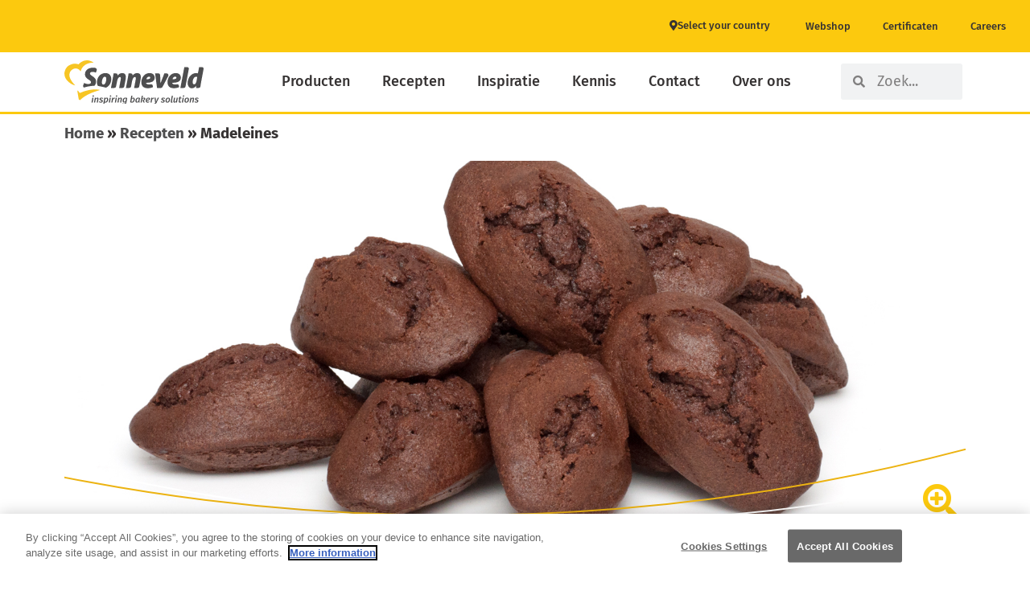

--- FILE ---
content_type: text/css
request_url: https://nl.sonneveld.com/wp-content/uploads/sites/28/elementor/css/post-3.css?ver=1761580001
body_size: 408
content:
.elementor-kit-3{--e-global-color-primary:#FFFFFF;--e-global-color-secondary:#FCC90E;--e-global-color-text:#363333;--e-global-color-accent:#4E4E4F;--e-global-color-354082c:#FCC90E;--e-global-color-df5101a:#D4A703;--e-global-color-04e103d:#E1B103;--e-global-color-c30e621:#616162;--e-global-typography-primary-font-family:"Trebuchet MS";--e-global-typography-primary-font-size:2.25rem;--e-global-typography-primary-font-weight:600;--e-global-typography-primary-line-height:1.3em;--e-global-typography-secondary-font-family:"Trebuchet MS";--e-global-typography-secondary-font-size:1.375rem;--e-global-typography-secondary-font-weight:600;--e-global-typography-secondary-line-height:1.3em;--e-global-typography-text-font-family:"Fira Sans";--e-global-typography-text-font-size:18px;--e-global-typography-text-font-weight:400;--e-global-typography-text-line-height:1.5em;--e-global-typography-accent-font-family:"Fira Sans";--e-global-typography-accent-font-size:18px;--e-global-typography-accent-font-weight:700;--e-global-typography-accent-line-height:1.5em;}.elementor-kit-3 e-page-transition{background-color:#FFBC7D;}.elementor-section.elementor-section-boxed > .elementor-container{max-width:1140px;}.e-con{--container-max-width:1140px;}.elementor-widget:not(:last-child){margin-block-end:20px;}.elementor-element{--widgets-spacing:20px 20px;--widgets-spacing-row:20px;--widgets-spacing-column:20px;}{}h1.entry-title{display:var(--page-title-display);}@media(max-width:1024px){.elementor-section.elementor-section-boxed > .elementor-container{max-width:1024px;}.e-con{--container-max-width:1024px;}}@media(max-width:767px){.elementor-section.elementor-section-boxed > .elementor-container{max-width:767px;}.e-con{--container-max-width:767px;}}

--- FILE ---
content_type: text/css
request_url: https://nl.sonneveld.com/wp-content/uploads/sites/28/elementor/css/post-22.css?ver=1761580001
body_size: 2012
content:
.elementor-22 .elementor-element.elementor-element-ebfcaa7:not(.elementor-motion-effects-element-type-background), .elementor-22 .elementor-element.elementor-element-ebfcaa7 > .elementor-motion-effects-container > .elementor-motion-effects-layer{background-color:var( --e-global-color-secondary );}.elementor-22 .elementor-element.elementor-element-ebfcaa7{transition:background 0.3s, border 0.3s, border-radius 0.3s, box-shadow 0.3s;}.elementor-22 .elementor-element.elementor-element-ebfcaa7 > .elementor-background-overlay{transition:background 0.3s, border-radius 0.3s, opacity 0.3s;}.elementor-widget-button .elementor-button{background-color:var( --e-global-color-accent );font-family:var( --e-global-typography-accent-font-family ), Sans-serif;font-size:var( --e-global-typography-accent-font-size );font-weight:var( --e-global-typography-accent-font-weight );line-height:var( --e-global-typography-accent-line-height );}.elementor-22 .elementor-element.elementor-element-75bdfc6 .elementor-button{background-color:#4E4E4F00;font-family:"Fira Sans", Sans-serif;font-size:0.865rem;font-weight:500;line-height:1.5em;fill:var( --e-global-color-text );color:var( --e-global-color-text );}.elementor-22 .elementor-element.elementor-element-75bdfc6 .elementor-button-content-wrapper{flex-direction:row;}.elementor-widget-nav-menu .elementor-nav-menu .elementor-item{font-family:var( --e-global-typography-primary-font-family ), Sans-serif;font-size:var( --e-global-typography-primary-font-size );font-weight:var( --e-global-typography-primary-font-weight );line-height:var( --e-global-typography-primary-line-height );}.elementor-widget-nav-menu .elementor-nav-menu--main .elementor-item{color:var( --e-global-color-text );fill:var( --e-global-color-text );}.elementor-widget-nav-menu .elementor-nav-menu--main .elementor-item:hover,
					.elementor-widget-nav-menu .elementor-nav-menu--main .elementor-item.elementor-item-active,
					.elementor-widget-nav-menu .elementor-nav-menu--main .elementor-item.highlighted,
					.elementor-widget-nav-menu .elementor-nav-menu--main .elementor-item:focus{color:var( --e-global-color-accent );fill:var( --e-global-color-accent );}.elementor-widget-nav-menu .elementor-nav-menu--main:not(.e--pointer-framed) .elementor-item:before,
					.elementor-widget-nav-menu .elementor-nav-menu--main:not(.e--pointer-framed) .elementor-item:after{background-color:var( --e-global-color-accent );}.elementor-widget-nav-menu .e--pointer-framed .elementor-item:before,
					.elementor-widget-nav-menu .e--pointer-framed .elementor-item:after{border-color:var( --e-global-color-accent );}.elementor-widget-nav-menu{--e-nav-menu-divider-color:var( --e-global-color-text );}.elementor-widget-nav-menu .elementor-nav-menu--dropdown .elementor-item, .elementor-widget-nav-menu .elementor-nav-menu--dropdown  .elementor-sub-item{font-family:var( --e-global-typography-accent-font-family ), Sans-serif;font-size:var( --e-global-typography-accent-font-size );font-weight:var( --e-global-typography-accent-font-weight );}.elementor-22 .elementor-element.elementor-element-630d180 .elementor-nav-menu .elementor-item{font-family:"Fira Sans", Sans-serif;font-size:0.865rem;font-weight:500;line-height:1.5em;}.elementor-22 .elementor-element.elementor-element-630d180 .elementor-nav-menu--main .elementor-item{color:var( --e-global-color-text );fill:var( --e-global-color-text );}.elementor-22 .elementor-element.elementor-element-630d180 .elementor-nav-menu--main .elementor-item:hover,
					.elementor-22 .elementor-element.elementor-element-630d180 .elementor-nav-menu--main .elementor-item.elementor-item-active,
					.elementor-22 .elementor-element.elementor-element-630d180 .elementor-nav-menu--main .elementor-item.highlighted,
					.elementor-22 .elementor-element.elementor-element-630d180 .elementor-nav-menu--main .elementor-item:focus{color:#606060;fill:#606060;}.elementor-22 .elementor-element.elementor-element-97c83f0:not(.elementor-motion-effects-element-type-background), .elementor-22 .elementor-element.elementor-element-97c83f0 > .elementor-motion-effects-container > .elementor-motion-effects-layer{background-color:var( --e-global-color-primary );}.elementor-22 .elementor-element.elementor-element-97c83f0{border-style:solid;border-width:0px 0px 3px 0px;border-color:var( --e-global-color-secondary );transition:background 0.3s, border 0.3s, border-radius 0.3s, box-shadow 0.3s;z-index:101;}.elementor-22 .elementor-element.elementor-element-97c83f0, .elementor-22 .elementor-element.elementor-element-97c83f0 > .elementor-background-overlay{border-radius:0px 0px 0px 0px;}.elementor-22 .elementor-element.elementor-element-97c83f0 > .elementor-background-overlay{transition:background 0.3s, border-radius 0.3s, opacity 0.3s;}.elementor-bc-flex-widget .elementor-22 .elementor-element.elementor-element-770e729.elementor-column .elementor-widget-wrap{align-items:center;}.elementor-22 .elementor-element.elementor-element-770e729.elementor-column.elementor-element[data-element_type="column"] > .elementor-widget-wrap.elementor-element-populated{align-content:center;align-items:center;}.elementor-widget-theme-site-logo .widget-image-caption{color:var( --e-global-color-text );font-family:var( --e-global-typography-text-font-family ), Sans-serif;font-size:var( --e-global-typography-text-font-size );font-weight:var( --e-global-typography-text-font-weight );line-height:var( --e-global-typography-text-line-height );}.elementor-22 .elementor-element.elementor-element-eedd52d{text-align:left;}.elementor-22 .elementor-element.elementor-element-eedd52d img{width:173px;}.elementor-22 .elementor-element.elementor-element-ef22b47 .elementor-nav-menu .elementor-item{font-family:"Fira Sans", Sans-serif;font-size:18px;font-weight:500;line-height:1.5em;}.elementor-22 .elementor-element.elementor-element-ef22b47 .elementor-nav-menu--main:not(.e--pointer-framed) .elementor-item:before,
					.elementor-22 .elementor-element.elementor-element-ef22b47 .elementor-nav-menu--main:not(.e--pointer-framed) .elementor-item:after{background-color:var( --e-global-color-secondary );}.elementor-22 .elementor-element.elementor-element-ef22b47 .e--pointer-framed .elementor-item:before,
					.elementor-22 .elementor-element.elementor-element-ef22b47 .e--pointer-framed .elementor-item:after{border-color:var( --e-global-color-secondary );}.elementor-bc-flex-widget .elementor-22 .elementor-element.elementor-element-b3dc471.elementor-column .elementor-widget-wrap{align-items:center;}.elementor-22 .elementor-element.elementor-element-b3dc471.elementor-column.elementor-element[data-element_type="column"] > .elementor-widget-wrap.elementor-element-populated{align-content:center;align-items:center;}.elementor-widget-search-form input[type="search"].elementor-search-form__input{font-family:var( --e-global-typography-text-font-family ), Sans-serif;font-size:var( --e-global-typography-text-font-size );font-weight:var( --e-global-typography-text-font-weight );line-height:var( --e-global-typography-text-line-height );}.elementor-widget-search-form .elementor-search-form__input,
					.elementor-widget-search-form .elementor-search-form__icon,
					.elementor-widget-search-form .elementor-lightbox .dialog-lightbox-close-button,
					.elementor-widget-search-form .elementor-lightbox .dialog-lightbox-close-button:hover,
					.elementor-widget-search-form.elementor-search-form--skin-full_screen input[type="search"].elementor-search-form__input{color:var( --e-global-color-text );fill:var( --e-global-color-text );}.elementor-widget-search-form .elementor-search-form__submit{font-family:var( --e-global-typography-text-font-family ), Sans-serif;font-size:var( --e-global-typography-text-font-size );font-weight:var( --e-global-typography-text-font-weight );line-height:var( --e-global-typography-text-line-height );background-color:var( --e-global-color-secondary );}.elementor-22 .elementor-element.elementor-element-1198d22 .elementor-search-form__container{min-height:45px;}.elementor-22 .elementor-element.elementor-element-1198d22 .elementor-search-form__submit{min-width:45px;}body:not(.rtl) .elementor-22 .elementor-element.elementor-element-1198d22 .elementor-search-form__icon{padding-left:calc(45px / 3);}body.rtl .elementor-22 .elementor-element.elementor-element-1198d22 .elementor-search-form__icon{padding-right:calc(45px / 3);}.elementor-22 .elementor-element.elementor-element-1198d22 .elementor-search-form__input, .elementor-22 .elementor-element.elementor-element-1198d22.elementor-search-form--button-type-text .elementor-search-form__submit{padding-left:calc(45px / 3);padding-right:calc(45px / 3);}.elementor-22 .elementor-element.elementor-element-1198d22:not(.elementor-search-form--skin-full_screen) .elementor-search-form__container{border-radius:3px;}.elementor-22 .elementor-element.elementor-element-1198d22.elementor-search-form--skin-full_screen input[type="search"].elementor-search-form__input{border-radius:3px;}.elementor-widget-icon.elementor-view-stacked .elementor-icon{background-color:var( --e-global-color-primary );}.elementor-widget-icon.elementor-view-framed .elementor-icon, .elementor-widget-icon.elementor-view-default .elementor-icon{color:var( --e-global-color-primary );border-color:var( --e-global-color-primary );}.elementor-widget-icon.elementor-view-framed .elementor-icon, .elementor-widget-icon.elementor-view-default .elementor-icon svg{fill:var( --e-global-color-primary );}.elementor-22 .elementor-element.elementor-element-e4b8a91 .elementor-icon-wrapper{text-align:center;}.elementor-22 .elementor-element.elementor-element-e4b8a91.elementor-view-stacked .elementor-icon{background-color:var( --e-global-color-accent );}.elementor-22 .elementor-element.elementor-element-e4b8a91.elementor-view-framed .elementor-icon, .elementor-22 .elementor-element.elementor-element-e4b8a91.elementor-view-default .elementor-icon{color:var( --e-global-color-accent );border-color:var( --e-global-color-accent );}.elementor-22 .elementor-element.elementor-element-e4b8a91.elementor-view-framed .elementor-icon, .elementor-22 .elementor-element.elementor-element-e4b8a91.elementor-view-default .elementor-icon svg{fill:var( --e-global-color-accent );}.elementor-22 .elementor-element.elementor-element-8bfb3f5 .elementor-icon-wrapper{text-align:center;}.elementor-22 .elementor-element.elementor-element-8bfb3f5.elementor-view-stacked .elementor-icon{background-color:var( --e-global-color-accent );}.elementor-22 .elementor-element.elementor-element-8bfb3f5.elementor-view-framed .elementor-icon, .elementor-22 .elementor-element.elementor-element-8bfb3f5.elementor-view-default .elementor-icon{color:var( --e-global-color-accent );border-color:var( --e-global-color-accent );}.elementor-22 .elementor-element.elementor-element-8bfb3f5.elementor-view-framed .elementor-icon, .elementor-22 .elementor-element.elementor-element-8bfb3f5.elementor-view-default .elementor-icon svg{fill:var( --e-global-color-accent );}.elementor-22 .elementor-element.elementor-element-7f85118:not(.elementor-motion-effects-element-type-background) > .elementor-widget-wrap, .elementor-22 .elementor-element.elementor-element-7f85118 > .elementor-widget-wrap > .elementor-motion-effects-container > .elementor-motion-effects-layer{background-color:#F5F5F5;}.elementor-22 .elementor-element.elementor-element-7f85118 > .elementor-element-populated{border-style:solid;border-color:var( --e-global-color-secondary );transition:background 0.3s, border 0.3s, border-radius 0.3s, box-shadow 0.3s;}.elementor-22 .elementor-element.elementor-element-7f85118 > .elementor-element-populated > .elementor-background-overlay{transition:background 0.3s, border-radius 0.3s, opacity 0.3s;}.elementor-22 .elementor-element.elementor-element-49c75da .elementor-search-form__container{min-height:30px;}.elementor-22 .elementor-element.elementor-element-49c75da .elementor-search-form__submit{min-width:30px;--e-search-form-submit-text-color:var( --e-global-color-text );}body:not(.rtl) .elementor-22 .elementor-element.elementor-element-49c75da .elementor-search-form__icon{padding-left:calc(30px / 3);}body.rtl .elementor-22 .elementor-element.elementor-element-49c75da .elementor-search-form__icon{padding-right:calc(30px / 3);}.elementor-22 .elementor-element.elementor-element-49c75da .elementor-search-form__input, .elementor-22 .elementor-element.elementor-element-49c75da.elementor-search-form--button-type-text .elementor-search-form__submit{padding-left:calc(30px / 3);padding-right:calc(30px / 3);}.elementor-22 .elementor-element.elementor-element-49c75da input[type="search"].elementor-search-form__input{font-family:"Fira Sans", Sans-serif;font-size:18px;font-weight:400;line-height:1.5em;}.elementor-22 .elementor-element.elementor-element-49c75da:not(.elementor-search-form--skin-full_screen) .elementor-search-form__container{background-color:#F5F5F5;border-width:0px 0px 0px 0px;border-radius:3px;}.elementor-22 .elementor-element.elementor-element-49c75da.elementor-search-form--skin-full_screen input[type="search"].elementor-search-form__input{background-color:#F5F5F5;border-width:0px 0px 0px 0px;border-radius:3px;}.elementor-theme-builder-content-area{height:400px;}.elementor-location-header:before, .elementor-location-footer:before{content:"";display:table;clear:both;}@media(max-width:1024px){.elementor-widget-button .elementor-button{font-size:var( --e-global-typography-accent-font-size );line-height:var( --e-global-typography-accent-line-height );}.elementor-widget-nav-menu .elementor-nav-menu .elementor-item{font-size:var( --e-global-typography-primary-font-size );line-height:var( --e-global-typography-primary-line-height );}.elementor-widget-nav-menu .elementor-nav-menu--dropdown .elementor-item, .elementor-widget-nav-menu .elementor-nav-menu--dropdown  .elementor-sub-item{font-size:var( --e-global-typography-accent-font-size );}.elementor-widget-theme-site-logo .widget-image-caption{font-size:var( --e-global-typography-text-font-size );line-height:var( --e-global-typography-text-line-height );}.elementor-widget-search-form input[type="search"].elementor-search-form__input{font-size:var( --e-global-typography-text-font-size );line-height:var( --e-global-typography-text-line-height );}.elementor-widget-search-form .elementor-search-form__submit{font-size:var( --e-global-typography-text-font-size );line-height:var( --e-global-typography-text-line-height );}.elementor-22 .elementor-element.elementor-element-13c570c{text-align:left;}.elementor-22 .elementor-element.elementor-element-13c570c img{width:145px;}.elementor-bc-flex-widget .elementor-22 .elementor-element.elementor-element-f636303.elementor-column .elementor-widget-wrap{align-items:center;}.elementor-22 .elementor-element.elementor-element-f636303.elementor-column.elementor-element[data-element_type="column"] > .elementor-widget-wrap.elementor-element-populated{align-content:center;align-items:center;}.elementor-22 .elementor-element.elementor-element-e4b8a91 .elementor-icon-wrapper{text-align:right;}.elementor-22 .elementor-element.elementor-element-e4b8a91 .elementor-icon{font-size:19px;}.elementor-22 .elementor-element.elementor-element-e4b8a91 .elementor-icon svg{height:19px;}.elementor-22 .elementor-element.elementor-element-8bfb3f5 .elementor-icon-wrapper{text-align:right;}.elementor-22 .elementor-element.elementor-element-8bfb3f5 .elementor-icon{font-size:25px;}.elementor-22 .elementor-element.elementor-element-8bfb3f5 .elementor-icon svg{height:25px;}.elementor-22 .elementor-element.elementor-element-7f85118 > .elementor-element-populated{border-width:0px 0px 3px 0px;}.elementor-22 .elementor-element.elementor-element-49c75da input[type="search"].elementor-search-form__input{font-size:14px;}}@media(max-width:767px){.elementor-widget-button .elementor-button{font-size:var( --e-global-typography-accent-font-size );line-height:var( --e-global-typography-accent-line-height );}.elementor-widget-nav-menu .elementor-nav-menu .elementor-item{font-size:var( --e-global-typography-primary-font-size );line-height:var( --e-global-typography-primary-line-height );}.elementor-widget-nav-menu .elementor-nav-menu--dropdown .elementor-item, .elementor-widget-nav-menu .elementor-nav-menu--dropdown  .elementor-sub-item{font-size:var( --e-global-typography-accent-font-size );}.elementor-widget-theme-site-logo .widget-image-caption{font-size:var( --e-global-typography-text-font-size );line-height:var( --e-global-typography-text-line-height );}.elementor-widget-search-form input[type="search"].elementor-search-form__input{font-size:var( --e-global-typography-text-font-size );line-height:var( --e-global-typography-text-line-height );}.elementor-widget-search-form .elementor-search-form__submit{font-size:var( --e-global-typography-text-font-size );line-height:var( --e-global-typography-text-line-height );}.elementor-22 .elementor-element.elementor-element-946c5d8{width:50%;}.elementor-22 .elementor-element.elementor-element-f636303{width:50%;}.elementor-bc-flex-widget .elementor-22 .elementor-element.elementor-element-f636303.elementor-column .elementor-widget-wrap{align-items:center;}.elementor-22 .elementor-element.elementor-element-f636303.elementor-column.elementor-element[data-element_type="column"] > .elementor-widget-wrap.elementor-element-populated{align-content:center;align-items:center;}.elementor-22 .elementor-element.elementor-element-e4b8a91 .elementor-icon-wrapper{text-align:right;}.elementor-22 .elementor-element.elementor-element-e4b8a91 .elementor-icon{font-size:27px;}.elementor-22 .elementor-element.elementor-element-e4b8a91 .elementor-icon svg{height:27px;}.elementor-22 .elementor-element.elementor-element-8bfb3f5 .elementor-icon-wrapper{text-align:right;}.elementor-22 .elementor-element.elementor-element-8bfb3f5 .elementor-icon{font-size:27px;}.elementor-22 .elementor-element.elementor-element-8bfb3f5 .elementor-icon svg{height:27px;}.elementor-22 .elementor-element.elementor-element-7f85118 > .elementor-element-populated{border-width:0px 0px 3px 0px;}.elementor-22 .elementor-element.elementor-element-49c75da input[type="search"].elementor-search-form__input{font-size:11px;}}@media(min-width:768px){.elementor-22 .elementor-element.elementor-element-770e729{width:20%;}.elementor-22 .elementor-element.elementor-element-b27cc90{width:64.664%;}.elementor-22 .elementor-element.elementor-element-b3dc471{width:15%;}}@media(max-width:1024px) and (min-width:768px){.elementor-22 .elementor-element.elementor-element-946c5d8{width:50%;}.elementor-22 .elementor-element.elementor-element-f636303{width:50%;}.elementor-22 .elementor-element.elementor-element-7f85118{width:100%;}}/* Start custom CSS for column, class: .elementor-element-54acc5f */.elementor-22 .elementor-element.elementor-element-54acc5f > .elementor-widget-wrap {
    display: flex;
    justify-content: flex-end;
}

.elementor-22 .elementor-element.elementor-element-54acc5f > .elementor-widget-wrap > div {
    width: unset;
    margin-bottom: 0;
}/* End custom CSS */
/* Start custom CSS for icon, class: .elementor-element-e4b8a91 */.elementor-22 .elementor-element.elementor-element-e4b8a91 {
    margin-right: 20px;
    transform: translateY(8px);
}/* End custom CSS */
/* Start custom CSS for column, class: .elementor-element-f636303 */.elementor-22 .elementor-element.elementor-element-f636303 > .elementor-widget-wrap {
    display: flex;
    justify-content: flex-end;
}

.elementor-22 .elementor-element.elementor-element-f636303 > .elementor-widget-wrap > div {
    width: unset;
}/* End custom CSS */
/* Start custom CSS for search-form, class: .elementor-element-49c75da */.elementor-22 .elementor-element.elementor-element-49c75da .elementor-search-form__submit {
    border-radius: 50px;
}/* End custom CSS */

--- FILE ---
content_type: text/css
request_url: https://nl.sonneveld.com/wp-content/uploads/sites/28/elementor/css/post-11.css?ver=1761580002
body_size: 2120
content:
.elementor-11 .elementor-element.elementor-element-78c40a5c:not(.elementor-motion-effects-element-type-background), .elementor-11 .elementor-element.elementor-element-78c40a5c > .elementor-motion-effects-container > .elementor-motion-effects-layer{background-color:var( --e-global-color-accent );}.elementor-11 .elementor-element.elementor-element-78c40a5c{transition:background 0.3s, border 0.3s, border-radius 0.3s, box-shadow 0.3s;margin-top:0px;margin-bottom:0px;padding:40px 00px 40px 0px;}.elementor-11 .elementor-element.elementor-element-78c40a5c > .elementor-background-overlay{transition:background 0.3s, border-radius 0.3s, opacity 0.3s;}.elementor-11 .elementor-element.elementor-element-47f734c8 > .elementor-element-populated{margin:0px 0px 0px 0px;--e-column-margin-right:0px;--e-column-margin-left:0px;padding:0px 0px 0px 0px;}.elementor-widget-image .widget-image-caption{color:var( --e-global-color-text );font-family:var( --e-global-typography-text-font-family ), Sans-serif;font-size:var( --e-global-typography-text-font-size );font-weight:var( --e-global-typography-text-font-weight );line-height:var( --e-global-typography-text-line-height );}.elementor-11 .elementor-element.elementor-element-35f02b5e > .elementor-widget-container{margin:0px 5px 15px 0px;}.elementor-11 .elementor-element.elementor-element-35f02b5e img{width:110px;filter:brightness( 200% ) contrast( 100% ) saturate( 100% ) blur( 0px ) hue-rotate( 0deg );}.elementor-11 .elementor-element.elementor-element-35f02b5e:hover img{filter:brightness( 70% ) contrast( 100% ) saturate( 100% ) blur( 0px ) hue-rotate( 0deg );}.elementor-widget-uael-nav-menu ul.uael-nav-menu .menu-item a.uael-menu-item.elementor-button{background-color:var( --e-global-color-accent );}.elementor-widget-uael-nav-menu ul.uael-nav-menu .menu-item a.uael-menu-item.elementor-button:hover{background-color:var( --e-global-color-accent );}.elementor-widget-uael-nav-menu .menu-item a.uael-menu-item{font-family:var( --e-global-typography-primary-font-family ), Sans-serif;font-size:var( --e-global-typography-primary-font-size );font-weight:var( --e-global-typography-primary-font-weight );line-height:var( --e-global-typography-primary-line-height );}.elementor-widget-uael-nav-menu .menu-item a.uael-menu-item:not(.elementor-button), .elementor-widget-uael-nav-menu .sub-menu a.uael-sub-menu-item{color:var( --e-global-color-text );}.elementor-widget-uael-nav-menu .menu-item a.uael-menu-item:not(.elementor-button):hover,
								.elementor-widget-uael-nav-menu .sub-menu a.uael-sub-menu-item:hover,
								.elementor-widget-uael-nav-menu .menu-item.current-menu-item a.uael-menu-item:not(.elementor-button),
								.elementor-widget-uael-nav-menu .menu-item a.uael-menu-item.highlighted:not(.elementor-button),
								.elementor-widget-uael-nav-menu .menu-item a.uael-menu-item:not(.elementor-button):focus{color:var( --e-global-color-accent );}.elementor-widget-uael-nav-menu .uael-nav-menu-layout:not(.uael-pointer__framed) .menu-item.parent a.uael-menu-item:before,
								.elementor-widget-uael-nav-menu .uael-nav-menu-layout:not(.uael-pointer__framed) .menu-item.parent a.uael-menu-item:after{background-color:var( --e-global-color-accent );}.elementor-widget-uael-nav-menu .uael-nav-menu-layout:not(.uael-pointer__framed) .menu-item.parent .sub-menu .uael-has-submenu-container a:after{background-color:var( --e-global-color-accent );}.elementor-widget-uael-nav-menu .uael-pointer__framed .menu-item.parent a.uael-menu-item:before,
								.elementor-widget-uael-nav-menu .uael-pointer__framed .menu-item.parent a.uael-menu-item:after{border-color:var( --e-global-color-accent );}.elementor-widget-uael-nav-menu .sub-menu li a.uael-sub-menu-item,
							.elementor-widget-uael-nav-menu nav.uael-dropdown li a.uael-menu-item,
							.elementor-widget-uael-nav-menu nav.uael-dropdown li a.uael-sub-menu-item,
							.elementor-widget-uael-nav-menu nav.uael-dropdown-expandible li a.uael-menu-item{font-family:var( --e-global-typography-accent-font-family ), Sans-serif;font-size:var( --e-global-typography-accent-font-size );font-weight:var( --e-global-typography-accent-font-weight );}.elementor-widget-uael-nav-menu .uael-nav-menu__toggle .uael-nav-menu-label{color:var( --e-global-color-text );}.elementor-widget-uael-nav-menu .menu-item a.uael-menu-item.elementor-button{font-family:var( --e-global-typography-primary-font-family ), Sans-serif;font-size:var( --e-global-typography-primary-font-size );font-weight:var( --e-global-typography-primary-font-weight );line-height:var( --e-global-typography-primary-line-height );}.elementor-11 .elementor-element.elementor-element-39f82c26 .menu-item a.uael-menu-item,.elementor-11 .elementor-element.elementor-element-39f82c26 .menu-item a.uael-sub-menu-item{padding-left:15px;padding-right:15px;}.elementor-11 .elementor-element.elementor-element-39f82c26 .menu-item a.uael-menu-item, .elementor-11 .elementor-element.elementor-element-39f82c26 .menu-item a.uael-sub-menu-item{padding-top:15px;padding-bottom:15px;}.elementor-11 .elementor-element.elementor-element-39f82c26 ul.sub-menu{width:220px;}.elementor-11 .elementor-element.elementor-element-39f82c26 .sub-menu li a.uael-sub-menu-item,
						.elementor-11 .elementor-element.elementor-element-39f82c26 nav.uael-dropdown li a.uael-menu-item,
						.elementor-11 .elementor-element.elementor-element-39f82c26 nav.uael-dropdown li a.uael-sub-menu-item,
						.elementor-11 .elementor-element.elementor-element-39f82c26 nav.uael-dropdown-expandible li a.uael-menu-item,
						.elementor-11 .elementor-element.elementor-element-39f82c26 nav.uael-dropdown-expandible li a.uael-sub-menu-item{padding-left:15px;padding-right:15px;}.elementor-11 .elementor-element.elementor-element-39f82c26 .sub-menu a.uael-sub-menu-item,
						 .elementor-11 .elementor-element.elementor-element-39f82c26 nav.uael-dropdown li a.uael-menu-item,
						 .elementor-11 .elementor-element.elementor-element-39f82c26 nav.uael-dropdown li a.uael-sub-menu-item,
						 .elementor-11 .elementor-element.elementor-element-39f82c26 nav.uael-dropdown-expandible li a.uael-menu-item,
						 .elementor-11 .elementor-element.elementor-element-39f82c26 nav.uael-dropdown-expandible li a.uael-sub-menu-item{padding-top:15px;padding-bottom:15px;}.elementor-11 .elementor-element.elementor-element-39f82c26 > .elementor-widget-container{margin:0px 0px -5px 0px;}.elementor-11 .elementor-element.elementor-element-39f82c26 .menu-item a.uael-menu-item{font-family:"Fira Sans", Sans-serif;font-size:16px;font-weight:700;text-transform:capitalize;line-height:1.5em;}.elementor-11 .elementor-element.elementor-element-39f82c26 .menu-item a.uael-menu-item:not(.elementor-button), .elementor-11 .elementor-element.elementor-element-39f82c26 .sub-menu a.uael-sub-menu-item{color:var( --e-global-color-primary );}.elementor-11 .elementor-element.elementor-element-39f82c26 .menu-item a.uael-menu-item:not(.elementor-button):hover,
								.elementor-11 .elementor-element.elementor-element-39f82c26 .sub-menu a.uael-sub-menu-item:hover,
								.elementor-11 .elementor-element.elementor-element-39f82c26 .menu-item.current-menu-item a.uael-menu-item:not(.elementor-button),
								.elementor-11 .elementor-element.elementor-element-39f82c26 .menu-item a.uael-menu-item.highlighted:not(.elementor-button),
								.elementor-11 .elementor-element.elementor-element-39f82c26 .menu-item a.uael-menu-item:not(.elementor-button):focus{color:#A7A7A7;}.elementor-11 .elementor-element.elementor-element-39f82c26 .sub-menu,
								.elementor-11 .elementor-element.elementor-element-39f82c26 nav.uael-dropdown,
								.elementor-11 .elementor-element.elementor-element-39f82c26 .uael-nav-menu nav.uael-dropdown-expandible,
								.elementor-11 .elementor-element.elementor-element-39f82c26 .uael-nav-menu nav.uael-dropdown-expandible .menu-item a.uael-menu-item,
								.elementor-11 .elementor-element.elementor-element-39f82c26 .uael-nav-menu nav.uael-dropdown-expandible .menu-item .sub-menu,
								.elementor-11 .elementor-element.elementor-element-39f82c26 nav.uael-dropdown .menu-item a.uael-menu-item,
								.elementor-11 .elementor-element.elementor-element-39f82c26 nav.uael-dropdown .menu-item a.uael-sub-menu-item{background-color:#fff;}.elementor-11 .elementor-element.elementor-element-39f82c26 .sub-menu li.menu-item:not(:last-child),
						.elementor-11 .elementor-element.elementor-element-39f82c26 nav.uael-dropdown li.menu-item:not(:last-child),
						.elementor-11 .elementor-element.elementor-element-39f82c26 nav.uael-dropdown-expandible li.menu-item:not(:last-child){border-bottom-style:solid;border-bottom-color:#c4c4c4;border-bottom-width:1px;}.elementor-11 .elementor-element.elementor-element-5fb3169b .menu-item a.uael-menu-item,.elementor-11 .elementor-element.elementor-element-5fb3169b .menu-item a.uael-sub-menu-item{padding-left:0px;padding-right:0px;}.elementor-11 .elementor-element.elementor-element-5fb3169b .menu-item a.uael-menu-item, .elementor-11 .elementor-element.elementor-element-5fb3169b .menu-item a.uael-sub-menu-item{padding-top:15px;padding-bottom:15px;}.elementor-11 .elementor-element.elementor-element-5fb3169b .sub-menu li a.uael-sub-menu-item,
						.elementor-11 .elementor-element.elementor-element-5fb3169b nav.uael-dropdown li a.uael-menu-item,
						.elementor-11 .elementor-element.elementor-element-5fb3169b nav.uael-dropdown li a.uael-sub-menu-item,
						.elementor-11 .elementor-element.elementor-element-5fb3169b nav.uael-dropdown-expandible li a.uael-menu-item,
						.elementor-11 .elementor-element.elementor-element-5fb3169b nav.uael-dropdown-expandible li a.uael-sub-menu-item{padding-left:15px;padding-right:15px;}.elementor-11 .elementor-element.elementor-element-5fb3169b .sub-menu a.uael-sub-menu-item,
						 .elementor-11 .elementor-element.elementor-element-5fb3169b nav.uael-dropdown li a.uael-menu-item,
						 .elementor-11 .elementor-element.elementor-element-5fb3169b nav.uael-dropdown li a.uael-sub-menu-item,
						 .elementor-11 .elementor-element.elementor-element-5fb3169b nav.uael-dropdown-expandible li a.uael-menu-item,
						 .elementor-11 .elementor-element.elementor-element-5fb3169b nav.uael-dropdown-expandible li a.uael-sub-menu-item{padding-top:15px;padding-bottom:15px;}.elementor-11 .elementor-element.elementor-element-5fb3169b > .elementor-widget-container{margin:0px 0px 0px 0px;}.elementor-11 .elementor-element.elementor-element-5fb3169b .menu-item a.uael-menu-item{font-family:"Fira Sans", Sans-serif;font-size:16px;font-weight:700;text-transform:capitalize;line-height:1.5em;}.elementor-11 .elementor-element.elementor-element-5fb3169b .menu-item a.uael-menu-item:not(.elementor-button), .elementor-11 .elementor-element.elementor-element-5fb3169b .sub-menu a.uael-sub-menu-item{color:var( --e-global-color-primary );}.elementor-11 .elementor-element.elementor-element-5fb3169b .menu-item a.uael-menu-item:not(.elementor-button):hover,
								.elementor-11 .elementor-element.elementor-element-5fb3169b .sub-menu a.uael-sub-menu-item:hover,
								.elementor-11 .elementor-element.elementor-element-5fb3169b .menu-item.current-menu-item a.uael-menu-item:not(.elementor-button),
								.elementor-11 .elementor-element.elementor-element-5fb3169b .menu-item a.uael-menu-item.highlighted:not(.elementor-button),
								.elementor-11 .elementor-element.elementor-element-5fb3169b .menu-item a.uael-menu-item:not(.elementor-button):focus{color:#A7A7A7;}.elementor-11 .elementor-element.elementor-element-5fb3169b .sub-menu,
								.elementor-11 .elementor-element.elementor-element-5fb3169b nav.uael-dropdown,
								.elementor-11 .elementor-element.elementor-element-5fb3169b .uael-nav-menu nav.uael-dropdown-expandible,
								.elementor-11 .elementor-element.elementor-element-5fb3169b .uael-nav-menu nav.uael-dropdown-expandible .menu-item a.uael-menu-item,
								.elementor-11 .elementor-element.elementor-element-5fb3169b .uael-nav-menu nav.uael-dropdown-expandible .menu-item .sub-menu,
								.elementor-11 .elementor-element.elementor-element-5fb3169b nav.uael-dropdown .menu-item a.uael-menu-item,
								.elementor-11 .elementor-element.elementor-element-5fb3169b nav.uael-dropdown .menu-item a.uael-sub-menu-item{background-color:#fff;}.elementor-11 .elementor-element.elementor-element-5fb3169b .sub-menu li.menu-item:not(:last-child),
						.elementor-11 .elementor-element.elementor-element-5fb3169b nav.uael-dropdown li.menu-item:not(:last-child),
						.elementor-11 .elementor-element.elementor-element-5fb3169b nav.uael-dropdown-expandible li.menu-item:not(:last-child){border-bottom-style:solid;border-bottom-color:#c4c4c4;border-bottom-width:1px;}.elementor-widget-text-editor{font-family:var( --e-global-typography-text-font-family ), Sans-serif;font-size:var( --e-global-typography-text-font-size );font-weight:var( --e-global-typography-text-font-weight );line-height:var( --e-global-typography-text-line-height );color:var( --e-global-color-text );}.elementor-widget-text-editor.elementor-drop-cap-view-stacked .elementor-drop-cap{background-color:var( --e-global-color-primary );}.elementor-widget-text-editor.elementor-drop-cap-view-framed .elementor-drop-cap, .elementor-widget-text-editor.elementor-drop-cap-view-default .elementor-drop-cap{color:var( --e-global-color-primary );border-color:var( --e-global-color-primary );}.elementor-11 .elementor-element.elementor-element-468ec6b7{width:auto;max-width:auto;align-self:center;column-gap:0px;text-align:center;font-family:"Fira Sans", Sans-serif;font-size:14px;font-weight:400;line-height:1.5em;color:var( --e-global-color-primary );}.elementor-11 .elementor-element.elementor-element-468ec6b7 > .elementor-widget-container{margin:0px 0px -15px 0px;padding:0px 50px 0px 50px;}.elementor-11 .elementor-element.elementor-element-2d805baf .menu-item a.uael-menu-item,.elementor-11 .elementor-element.elementor-element-2d805baf .menu-item a.uael-sub-menu-item{padding-left:15px;padding-right:15px;}.elementor-11 .elementor-element.elementor-element-2d805baf .menu-item a.uael-menu-item, .elementor-11 .elementor-element.elementor-element-2d805baf .menu-item a.uael-sub-menu-item{padding-top:15px;padding-bottom:15px;}.elementor-11 .elementor-element.elementor-element-2d805baf ul.sub-menu{width:220px;}.elementor-11 .elementor-element.elementor-element-2d805baf .sub-menu li a.uael-sub-menu-item,
						.elementor-11 .elementor-element.elementor-element-2d805baf nav.uael-dropdown li a.uael-menu-item,
						.elementor-11 .elementor-element.elementor-element-2d805baf nav.uael-dropdown li a.uael-sub-menu-item,
						.elementor-11 .elementor-element.elementor-element-2d805baf nav.uael-dropdown-expandible li a.uael-menu-item,
						.elementor-11 .elementor-element.elementor-element-2d805baf nav.uael-dropdown-expandible li a.uael-sub-menu-item{padding-left:15px;padding-right:15px;}.elementor-11 .elementor-element.elementor-element-2d805baf .sub-menu a.uael-sub-menu-item,
						 .elementor-11 .elementor-element.elementor-element-2d805baf nav.uael-dropdown li a.uael-menu-item,
						 .elementor-11 .elementor-element.elementor-element-2d805baf nav.uael-dropdown li a.uael-sub-menu-item,
						 .elementor-11 .elementor-element.elementor-element-2d805baf nav.uael-dropdown-expandible li a.uael-menu-item,
						 .elementor-11 .elementor-element.elementor-element-2d805baf nav.uael-dropdown-expandible li a.uael-sub-menu-item{padding-top:15px;padding-bottom:15px;}.elementor-11 .elementor-element.elementor-element-2d805baf > .elementor-widget-container{margin:-10px 0px -10px 0px;}.elementor-11 .elementor-element.elementor-element-2d805baf .menu-item a.uael-menu-item{font-family:"Fira Sans", Sans-serif;font-size:14px;font-weight:400;text-transform:none;line-height:1.5em;}.elementor-11 .elementor-element.elementor-element-2d805baf .menu-item a.uael-menu-item:not(.elementor-button), .elementor-11 .elementor-element.elementor-element-2d805baf .sub-menu a.uael-sub-menu-item{color:var( --e-global-color-primary );}.elementor-11 .elementor-element.elementor-element-2d805baf .menu-item a.uael-menu-item:not(.elementor-button):hover,
								.elementor-11 .elementor-element.elementor-element-2d805baf .sub-menu a.uael-sub-menu-item:hover,
								.elementor-11 .elementor-element.elementor-element-2d805baf .menu-item.current-menu-item a.uael-menu-item:not(.elementor-button),
								.elementor-11 .elementor-element.elementor-element-2d805baf .menu-item a.uael-menu-item.highlighted:not(.elementor-button),
								.elementor-11 .elementor-element.elementor-element-2d805baf .menu-item a.uael-menu-item:not(.elementor-button):focus{color:#86763A;}.elementor-11 .elementor-element.elementor-element-2d805baf .sub-menu,
								.elementor-11 .elementor-element.elementor-element-2d805baf nav.uael-dropdown,
								.elementor-11 .elementor-element.elementor-element-2d805baf .uael-nav-menu nav.uael-dropdown-expandible,
								.elementor-11 .elementor-element.elementor-element-2d805baf .uael-nav-menu nav.uael-dropdown-expandible .menu-item a.uael-menu-item,
								.elementor-11 .elementor-element.elementor-element-2d805baf .uael-nav-menu nav.uael-dropdown-expandible .menu-item .sub-menu,
								.elementor-11 .elementor-element.elementor-element-2d805baf nav.uael-dropdown .menu-item a.uael-menu-item,
								.elementor-11 .elementor-element.elementor-element-2d805baf nav.uael-dropdown .menu-item a.uael-sub-menu-item{background-color:#fff;}.elementor-11 .elementor-element.elementor-element-2d805baf .sub-menu li.menu-item:not(:last-child),
						.elementor-11 .elementor-element.elementor-element-2d805baf nav.uael-dropdown li.menu-item:not(:last-child),
						.elementor-11 .elementor-element.elementor-element-2d805baf nav.uael-dropdown-expandible li.menu-item:not(:last-child){border-bottom-style:solid;border-bottom-color:#c4c4c4;border-bottom-width:1px;}.elementor-11 .elementor-element.elementor-element-35d980b9{--grid-template-columns:repeat(0, auto);--icon-size:32px;--grid-column-gap:0px;--grid-row-gap:0px;}.elementor-11 .elementor-element.elementor-element-35d980b9 .elementor-widget-container{text-align:center;}.elementor-11 .elementor-element.elementor-element-35d980b9 > .elementor-widget-container{margin:-10px 0px -10px 0px;}.elementor-11 .elementor-element.elementor-element-35d980b9 .elementor-social-icon{background-color:#02010100;--icon-padding:0.3em;}.elementor-11 .elementor-element.elementor-element-35d980b9 .elementor-social-icon i{color:var( --e-global-color-primary );}.elementor-11 .elementor-element.elementor-element-35d980b9 .elementor-social-icon svg{fill:var( --e-global-color-primary );}.elementor-11 .elementor-element.elementor-element-35d980b9 .elementor-social-icon:hover i{color:#A7A7A7;}.elementor-11 .elementor-element.elementor-element-35d980b9 .elementor-social-icon:hover svg{fill:#A7A7A7;}.elementor-11 .elementor-element.elementor-element-37c23dfd{width:auto;max-width:auto;align-self:center;column-gap:0px;text-align:center;font-family:"Fira Sans", Sans-serif;font-size:14px;font-weight:400;line-height:1.5em;color:var( --e-global-color-primary );}.elementor-11 .elementor-element.elementor-element-37c23dfd > .elementor-widget-container{margin:0px 0px 0px 0px;padding:0px 020px 0px 020px;}.elementor-theme-builder-content-area{height:400px;}.elementor-location-header:before, .elementor-location-footer:before{content:"";display:table;clear:both;}@media(min-width:768px){.elementor-11 .elementor-element.elementor-element-47f734c8{width:100%;}}@media(max-width:1024px){.elementor-widget-image .widget-image-caption{font-size:var( --e-global-typography-text-font-size );line-height:var( --e-global-typography-text-line-height );}.elementor-widget-uael-nav-menu .menu-item a.uael-menu-item{font-size:var( --e-global-typography-primary-font-size );line-height:var( --e-global-typography-primary-line-height );}.elementor-widget-uael-nav-menu .sub-menu li a.uael-sub-menu-item,
							.elementor-widget-uael-nav-menu nav.uael-dropdown li a.uael-menu-item,
							.elementor-widget-uael-nav-menu nav.uael-dropdown li a.uael-sub-menu-item,
							.elementor-widget-uael-nav-menu nav.uael-dropdown-expandible li a.uael-menu-item{font-size:var( --e-global-typography-accent-font-size );}.elementor-widget-uael-nav-menu .menu-item a.uael-menu-item.elementor-button{font-size:var( --e-global-typography-primary-font-size );line-height:var( --e-global-typography-primary-line-height );}.elementor-widget-text-editor{font-size:var( --e-global-typography-text-font-size );line-height:var( --e-global-typography-text-line-height );}}@media(max-width:767px){.elementor-widget-image .widget-image-caption{font-size:var( --e-global-typography-text-font-size );line-height:var( --e-global-typography-text-line-height );}.elementor-widget-uael-nav-menu .menu-item a.uael-menu-item{font-size:var( --e-global-typography-primary-font-size );line-height:var( --e-global-typography-primary-line-height );}.elementor-widget-uael-nav-menu .sub-menu li a.uael-sub-menu-item,
							.elementor-widget-uael-nav-menu nav.uael-dropdown li a.uael-menu-item,
							.elementor-widget-uael-nav-menu nav.uael-dropdown li a.uael-sub-menu-item,
							.elementor-widget-uael-nav-menu nav.uael-dropdown-expandible li a.uael-menu-item{font-size:var( --e-global-typography-accent-font-size );}.elementor-widget-uael-nav-menu .menu-item a.uael-menu-item.elementor-button{font-size:var( --e-global-typography-primary-font-size );line-height:var( --e-global-typography-primary-line-height );}.elementor-11 .elementor-element.elementor-element-5fb3169b .menu-item a.uael-menu-item,.elementor-11 .elementor-element.elementor-element-5fb3169b .menu-item a.uael-sub-menu-item{padding-left:0px;padding-right:0px;}.elementor-11 .elementor-element.elementor-element-5fb3169b .menu-item a.uael-menu-item, .elementor-11 .elementor-element.elementor-element-5fb3169b .menu-item a.uael-sub-menu-item{padding-top:15px;padding-bottom:15px;}.elementor-11 .elementor-element.elementor-element-5fb3169b{width:100%;max-width:100%;}.elementor-11 .elementor-element.elementor-element-5fb3169b > .elementor-widget-container{padding:0px 020px 0px 020px;}.elementor-widget-text-editor{font-size:var( --e-global-typography-text-font-size );line-height:var( --e-global-typography-text-line-height );}.elementor-11 .elementor-element.elementor-element-468ec6b7 > .elementor-widget-container{margin:0px 0px -10px 0px;}.elementor-11 .elementor-element.elementor-element-468ec6b7{text-align:left;}.elementor-11 .elementor-element.elementor-element-37c23dfd{text-align:left;}}/* Start custom CSS for uael-nav-menu, class: .elementor-element-39f82c26 */.elementor-11 .elementor-element.elementor-element-39f82c26 a.uael-menu-item:hover {
    text-decoration: underline;
}/* End custom CSS */
/* Start custom CSS for uael-nav-menu, class: .elementor-element-5fb3169b */.elementor-11 .elementor-element.elementor-element-5fb3169b a.uael-menu-item:hover {
    text-decoration: underline;
}/* End custom CSS */
/* Start custom CSS for text-editor, class: .elementor-element-468ec6b7 */.elementor-11 .elementor-element.elementor-element-468ec6b7 {
    max-width: 760px;
    margin: auto;
}/* End custom CSS */
/* Start custom CSS for uael-nav-menu, class: .elementor-element-2d805baf */.elementor-11 .elementor-element.elementor-element-2d805baf a.uael-menu-item:hover {
    text-decoration: underline;
}/* End custom CSS */
/* Start custom CSS for social-icons, class: .elementor-element-35d980b9 */footer svg:hover path {
    fill: #FFFFFF80;
}/* End custom CSS */
/* Start custom CSS for text-editor, class: .elementor-element-37c23dfd */.elementor-11 .elementor-element.elementor-element-37c23dfd {
    max-width: 760px;
    margin: auto;
}/* End custom CSS */

--- FILE ---
content_type: text/css
request_url: https://nl.sonneveld.com/wp-content/uploads/sites/28/elementor/css/post-50061.css?ver=1761580254
body_size: 1573
content:
.elementor-50061 .elementor-element.elementor-element-6cabc4:not(.elementor-motion-effects-element-type-background), .elementor-50061 .elementor-element.elementor-element-6cabc4 > .elementor-motion-effects-container > .elementor-motion-effects-layer{background-color:var( --e-global-color-primary );}.elementor-50061 .elementor-element.elementor-element-6cabc4{transition:background 0.3s, border 0.3s, border-radius 0.3s, box-shadow 0.3s;}.elementor-50061 .elementor-element.elementor-element-6cabc4 > .elementor-background-overlay{transition:background 0.3s, border-radius 0.3s, opacity 0.3s;}.elementor-widget-breadcrumbs{font-family:var( --e-global-typography-secondary-font-family ), Sans-serif;font-size:var( --e-global-typography-secondary-font-size );font-weight:var( --e-global-typography-secondary-font-weight );line-height:var( --e-global-typography-secondary-line-height );}.elementor-50061 .elementor-element.elementor-element-287f9fa3{font-family:"Fira Sans", Sans-serif;font-size:1.25rem;font-weight:700;line-height:1.5em;color:var( --e-global-color-text );}.elementor-50061 .elementor-element.elementor-element-287f9fa3 a{color:var( --e-global-color-accent );}.elementor-50061 .elementor-element.elementor-element-7684ddf8:not(.elementor-motion-effects-element-type-background), .elementor-50061 .elementor-element.elementor-element-7684ddf8 > .elementor-motion-effects-container > .elementor-motion-effects-layer{background-color:var( --e-global-color-primary );}.elementor-50061 .elementor-element.elementor-element-7684ddf8{transition:background 0.3s, border 0.3s, border-radius 0.3s, box-shadow 0.3s;}.elementor-50061 .elementor-element.elementor-element-7684ddf8 > .elementor-background-overlay{transition:background 0.3s, border-radius 0.3s, opacity 0.3s;}.elementor-widget-image .widget-image-caption{color:var( --e-global-color-text );font-family:var( --e-global-typography-text-font-family ), Sans-serif;font-size:var( --e-global-typography-text-font-size );font-weight:var( --e-global-typography-text-font-weight );line-height:var( --e-global-typography-text-line-height );}.elementor-50061 .elementor-element.elementor-element-0e7d956 img{width:100%;}.elementor-widget-uael-modal-popup .uael-modal-action-wrap .elementor-button{background-color:var( --e-global-color-accent );}.elementor-widget-uael-modal-popup .uael-modal-action i{color:var( --e-global-color-text );}.elementor-widget-uael-modal-popup .uael-modal-action svg{fill:var( --e-global-color-text );}.elementor-widget-uael-modal-popup .uael-modal-action i:hover{color:var( --e-global-color-text );}.elementor-widget-uael-modal-popup .uael-modal-action svg:hover{fill:var( --e-global-color-text );}.uamodal-{{ID}} .uael-modal-title-wrap .uael-modal-title{color:var( --e-global-color-primary );}.elementor-widget-uael-modal-popup .uael-modal-title-wrap .uael-modal-title{color:var( --e-global-color-primary );}.uamodal-{{ID}} .uael-modal-title-wrap{background-color:var( --e-global-color-secondary );}.elementor-widget-uael-modal-popup .uael-modal-title-wrap{background-color:var( --e-global-color-secondary );}.uamodal-{{ID}} .uael-modal-title-wrap .uael-modal-title, .elementor-widget-uael-modal-popup .uael-modal-title-wrap .uael-modal-title{font-family:var( --e-global-typography-primary-font-family ), Sans-serif;font-size:var( --e-global-typography-primary-font-size );font-weight:var( --e-global-typography-primary-font-weight );line-height:var( --e-global-typography-primary-line-height );}.uamodal-{{ID}} .uael-content{color:var( --e-global-color-text );}.elementor-widget-uael-modal-popup .uael-content{color:var( --e-global-color-text );}.uamodal-{{ID}} .uael-content .uael-text-editor{font-family:var( --e-global-typography-text-font-family ), Sans-serif;font-size:var( --e-global-typography-text-font-size );font-weight:var( --e-global-typography-text-font-weight );line-height:var( --e-global-typography-text-line-height );}.elementor-widget-uael-modal-popup .uael-modal-action-wrap a.elementor-button, .elementor-widget-uael-modal-popup .uael-modal-action-wrap .elementor-button{font-family:var( --e-global-typography-accent-font-family ), Sans-serif;font-size:var( --e-global-typography-accent-font-size );font-weight:var( --e-global-typography-accent-font-weight );line-height:var( --e-global-typography-accent-line-height );}.elementor-widget-uael-modal-popup .uael-modal-action-wrap a.elementor-button:hover, .elementor-widget-uael-modal-popup .uael-modal-action-wrap .elementor-button:hover{background-color:var( --e-global-color-accent );}.elementor-widget-uael-modal-popup .uael-modal-action{color:var( --e-global-color-text );}.elementor-widget-uael-modal-popup .uael-modal-action:hover{color:var( --e-global-color-text );}.elementor-widget-uael-modal-popup .uael-modal-action-wrap .uael-modal-action{font-family:var( --e-global-typography-accent-font-family ), Sans-serif;font-size:var( --e-global-typography-accent-font-size );font-weight:var( --e-global-typography-accent-font-weight );line-height:var( --e-global-typography-accent-line-height );}.uamodal-610e603 .uael-content{width:100%;background-color:#ffffff;}.uamodal-610e603 .uael-overlay{background:rgba(0,0,0,0.75);}.uamodal-610e603 .uael-modal-close{font-size:20px;line-height:20px;height:20px;width:20px;}.uamodal-610e603 .uael-modal-close i, .uamodal-610e603 .uael-modal-close svg{font-size:20px;line-height:20px;height:20px;width:20px;}.uamodal-610e603 .uael-modal-close i{color:#ffffff;}.uamodal-610e603 .uael-modal-close svg{fill:#ffffff;}.uamodal-610e603 .uael-modal-title-wrap{text-align:left;}.uamodal-610e603 .uael-content .uael-modal-content-data{padding:25px 25px 25px 25px;}.elementor-widget-icon.elementor-view-stacked .elementor-icon{background-color:var( --e-global-color-primary );}.elementor-widget-icon.elementor-view-framed .elementor-icon, .elementor-widget-icon.elementor-view-default .elementor-icon{color:var( --e-global-color-primary );border-color:var( --e-global-color-primary );}.elementor-widget-icon.elementor-view-framed .elementor-icon, .elementor-widget-icon.elementor-view-default .elementor-icon svg{fill:var( --e-global-color-primary );}.elementor-50061 .elementor-element.elementor-element-38f48c5 > .elementor-widget-container{margin:-100px 10px 0px 0px;}.elementor-50061 .elementor-element.elementor-element-38f48c5{z-index:80;}.elementor-50061 .elementor-element.elementor-element-38f48c5 .elementor-icon-wrapper{text-align:right;}.elementor-50061 .elementor-element.elementor-element-38f48c5.elementor-view-stacked .elementor-icon{background-color:var( --e-global-color-secondary );}.elementor-50061 .elementor-element.elementor-element-38f48c5.elementor-view-framed .elementor-icon, .elementor-50061 .elementor-element.elementor-element-38f48c5.elementor-view-default .elementor-icon{color:var( --e-global-color-secondary );border-color:var( --e-global-color-secondary );}.elementor-50061 .elementor-element.elementor-element-38f48c5.elementor-view-framed .elementor-icon, .elementor-50061 .elementor-element.elementor-element-38f48c5.elementor-view-default .elementor-icon svg{fill:var( --e-global-color-secondary );}.elementor-50061 .elementor-element.elementor-element-38f48c5 .elementor-icon{font-size:43px;}.elementor-50061 .elementor-element.elementor-element-38f48c5 .elementor-icon svg{height:43px;}.elementor-widget-theme-post-content{color:var( --e-global-color-text );font-family:var( --e-global-typography-text-font-family ), Sans-serif;font-size:var( --e-global-typography-text-font-size );font-weight:var( --e-global-typography-text-font-weight );line-height:var( --e-global-typography-text-line-height );}.elementor-50061 .elementor-element.elementor-element-6e0cf7a{padding:0px 0px 50px 0px;}.elementor-widget-heading .elementor-heading-title{font-family:var( --e-global-typography-primary-font-family ), Sans-serif;font-size:var( --e-global-typography-primary-font-size );font-weight:var( --e-global-typography-primary-font-weight );line-height:var( --e-global-typography-primary-line-height );color:var( --e-global-color-primary );}.elementor-50061 .elementor-element.elementor-element-75be389{text-align:center;}.elementor-50061 .elementor-element.elementor-element-75be389 .elementor-heading-title{font-family:"Fira Sans", Sans-serif;font-size:18px;font-weight:400;line-height:1.5em;-webkit-text-stroke-color:#000;stroke:#000;text-shadow:0px 0px 10px rgba(0,0,0,0.3);color:var( --e-global-color-text );}.elementor-50061 .elementor-element.elementor-element-4bb19d9{--alignment:center;--grid-side-margin:10px;--grid-column-gap:10px;--grid-row-gap:10px;--grid-bottom-margin:10px;--e-share-buttons-primary-color:#4E4E4F;--e-share-buttons-secondary-color:#FFFFFF;}.elementor-50061 .elementor-element.elementor-element-4bb19d9 .elementor-share-btn__icon{--e-share-buttons-icon-size:3.3em;}.elementor-50061 .elementor-element.elementor-element-4bb19d9 .elementor-share-btn{border-width:2px;}.elementor-50061 .elementor-element.elementor-element-4bb19d9 .elementor-share-btn:hover{--e-share-buttons-primary-color:var( --e-global-color-c30e621 );--e-share-buttons-secondary-color:var( --e-global-color-primary );}@media(max-width:1024px){.elementor-widget-breadcrumbs{font-size:var( --e-global-typography-secondary-font-size );line-height:var( --e-global-typography-secondary-line-height );}.elementor-widget-image .widget-image-caption{font-size:var( --e-global-typography-text-font-size );line-height:var( --e-global-typography-text-line-height );}.uamodal-{{ID}} .uael-modal-title-wrap .uael-modal-title, .elementor-widget-uael-modal-popup .uael-modal-title-wrap .uael-modal-title{font-size:var( --e-global-typography-primary-font-size );line-height:var( --e-global-typography-primary-line-height );}.uamodal-{{ID}} .uael-content .uael-text-editor{font-size:var( --e-global-typography-text-font-size );line-height:var( --e-global-typography-text-line-height );}.elementor-widget-uael-modal-popup .uael-modal-action-wrap a.elementor-button, .elementor-widget-uael-modal-popup .uael-modal-action-wrap .elementor-button{font-size:var( --e-global-typography-accent-font-size );line-height:var( --e-global-typography-accent-line-height );}.elementor-widget-uael-modal-popup .uael-modal-action-wrap .uael-modal-action{font-size:var( --e-global-typography-accent-font-size );line-height:var( --e-global-typography-accent-line-height );}.uamodal-610e603 .uael-content{width:100%;}.elementor-50061 .elementor-element.elementor-element-38f48c5 .elementor-icon{font-size:38px;}.elementor-50061 .elementor-element.elementor-element-38f48c5 .elementor-icon svg{height:38px;}.elementor-widget-theme-post-content{font-size:var( --e-global-typography-text-font-size );line-height:var( --e-global-typography-text-line-height );}.elementor-widget-heading .elementor-heading-title{font-size:var( --e-global-typography-primary-font-size );line-height:var( --e-global-typography-primary-line-height );} .elementor-50061 .elementor-element.elementor-element-4bb19d9{--grid-side-margin:10px;--grid-column-gap:10px;--grid-row-gap:10px;--grid-bottom-margin:10px;}}@media(max-width:767px){.elementor-widget-breadcrumbs{font-size:var( --e-global-typography-secondary-font-size );line-height:var( --e-global-typography-secondary-line-height );}.elementor-50061 .elementor-element.elementor-element-287f9fa3{font-size:1.125rem;}.elementor-widget-image .widget-image-caption{font-size:var( --e-global-typography-text-font-size );line-height:var( --e-global-typography-text-line-height );}.uamodal-{{ID}} .uael-modal-title-wrap .uael-modal-title, .elementor-widget-uael-modal-popup .uael-modal-title-wrap .uael-modal-title{font-size:var( --e-global-typography-primary-font-size );line-height:var( --e-global-typography-primary-line-height );}.uamodal-{{ID}} .uael-content .uael-text-editor{font-size:var( --e-global-typography-text-font-size );line-height:var( --e-global-typography-text-line-height );}.elementor-widget-uael-modal-popup .uael-modal-action-wrap a.elementor-button, .elementor-widget-uael-modal-popup .uael-modal-action-wrap .elementor-button{font-size:var( --e-global-typography-accent-font-size );line-height:var( --e-global-typography-accent-line-height );}.elementor-widget-uael-modal-popup .uael-modal-action-wrap .uael-modal-action{font-size:var( --e-global-typography-accent-font-size );line-height:var( --e-global-typography-accent-line-height );}.uamodal-610e603 .uael-content{width:100%;}.elementor-50061 .elementor-element.elementor-element-38f48c5 .elementor-icon{font-size:29px;}.elementor-50061 .elementor-element.elementor-element-38f48c5 .elementor-icon svg{height:29px;}.elementor-widget-theme-post-content{font-size:var( --e-global-typography-text-font-size );line-height:var( --e-global-typography-text-line-height );}.elementor-widget-heading .elementor-heading-title{font-size:var( --e-global-typography-primary-font-size );line-height:var( --e-global-typography-primary-line-height );} .elementor-50061 .elementor-element.elementor-element-4bb19d9{--grid-side-margin:10px;--grid-column-gap:10px;--grid-row-gap:10px;--grid-bottom-margin:10px;}}/* Start custom CSS for image, class: .elementor-element-0e7d956 */.elementor-50061 .elementor-element.elementor-element-0e7d956{
    position: relative;
    overflow: hidden;
}
.swosh-overlay::before {
    content: "";
    width: 5000px;
    height: 5000px;
    display: block;
    position: absolute;
    border: 2px solid white;
    border-radius: 100%;
    bottom: 10px;
    left:-170%;
}
.swosh-overlay::after {
    content: "";
    width: 5000px;
    height: 5000px;
    display: block;
    position: absolute;
    border: 2px solid #ecb312;
    border-radius: 100%;
    bottom: 20px;
    left:-180%;
}
@media screen and (max-width: 1024px) {
  .swosh-overlay::before {
    width: 4000px;
    height: 4000px;
    bottom: 10px;
    left:-1500px;
  }
  .swosh-overlay::after {
    width: 4000px;
    height: 4000px;
    bottom: 20px;
    left:-1600px;
  }
}
@media screen and (max-width: 767px) {
  .elementor-50061 .elementor-element.elementor-element-0e7d956{
    position: relative;
    overflow: hidden;
  }
  .swosh-overlay::before {
    width: 3000px;
    height: 3000px;
    bottom: 5px;
    left:-1200px;
  }
  .swosh-overlay::after {
    width: 3000px;
    height: 3000px;
    bottom: 10px;
    left:-1290px;
  }
}/* End custom CSS */

--- FILE ---
content_type: text/css
request_url: https://nl.sonneveld.com/wp-content/themes/astra-child/style.css?ver=1.0.0
body_size: 147
content:
/*
Theme Name: Astra Child
Theme URI: https://wpastra.com/
Description: Ett barntema för Astra
Author: Erik
Author URI: https://orionplatform.no
Template: astra
Version: 1.0.0
License: GNU General Public License v2 or later
License URI: http://www.gnu.org/licenses/gpl-2.0.html
Text Domain: astra-child
*/

/* Lägg till din anpassade CSS här */


--- FILE ---
content_type: text/css
request_url: https://nl.sonneveld.com/wp-content/uploads/sites/28/elementor/css/post-62807.css?ver=1761580002
body_size: 1038
content:
.elementor-widget-text-editor{font-family:var( --e-global-typography-text-font-family ), Sans-serif;font-size:var( --e-global-typography-text-font-size );font-weight:var( --e-global-typography-text-font-weight );line-height:var( --e-global-typography-text-line-height );color:var( --e-global-color-text );}.elementor-widget-text-editor.elementor-drop-cap-view-stacked .elementor-drop-cap{background-color:var( --e-global-color-primary );}.elementor-widget-text-editor.elementor-drop-cap-view-framed .elementor-drop-cap, .elementor-widget-text-editor.elementor-drop-cap-view-default .elementor-drop-cap{color:var( --e-global-color-primary );border-color:var( --e-global-color-primary );}.elementor-62807 .elementor-element.elementor-element-28637a6{font-family:var( --e-global-typography-accent-font-family ), Sans-serif;font-size:var( --e-global-typography-accent-font-size );font-weight:var( --e-global-typography-accent-font-weight );line-height:var( --e-global-typography-accent-line-height );}.elementor-widget-nav-menu .elementor-nav-menu .elementor-item{font-family:var( --e-global-typography-primary-font-family ), Sans-serif;font-size:var( --e-global-typography-primary-font-size );font-weight:var( --e-global-typography-primary-font-weight );line-height:var( --e-global-typography-primary-line-height );}.elementor-widget-nav-menu .elementor-nav-menu--main .elementor-item{color:var( --e-global-color-text );fill:var( --e-global-color-text );}.elementor-widget-nav-menu .elementor-nav-menu--main .elementor-item:hover,
					.elementor-widget-nav-menu .elementor-nav-menu--main .elementor-item.elementor-item-active,
					.elementor-widget-nav-menu .elementor-nav-menu--main .elementor-item.highlighted,
					.elementor-widget-nav-menu .elementor-nav-menu--main .elementor-item:focus{color:var( --e-global-color-accent );fill:var( --e-global-color-accent );}.elementor-widget-nav-menu .elementor-nav-menu--main:not(.e--pointer-framed) .elementor-item:before,
					.elementor-widget-nav-menu .elementor-nav-menu--main:not(.e--pointer-framed) .elementor-item:after{background-color:var( --e-global-color-accent );}.elementor-widget-nav-menu .e--pointer-framed .elementor-item:before,
					.elementor-widget-nav-menu .e--pointer-framed .elementor-item:after{border-color:var( --e-global-color-accent );}.elementor-widget-nav-menu{--e-nav-menu-divider-color:var( --e-global-color-text );}.elementor-widget-nav-menu .elementor-nav-menu--dropdown .elementor-item, .elementor-widget-nav-menu .elementor-nav-menu--dropdown  .elementor-sub-item{font-family:var( --e-global-typography-accent-font-family ), Sans-serif;font-size:var( --e-global-typography-accent-font-size );font-weight:var( --e-global-typography-accent-font-weight );}.elementor-62807 .elementor-element.elementor-element-6dc1a88 .elementor-nav-menu .elementor-item{font-family:"Trebuchet MS", Sans-serif;font-size:1rem;font-weight:600;line-height:1.3em;}.elementor-62807 .elementor-element.elementor-element-6dc1a88 .elementor-nav-menu--main:not(.e--pointer-framed) .elementor-item:before,
					.elementor-62807 .elementor-element.elementor-element-6dc1a88 .elementor-nav-menu--main:not(.e--pointer-framed) .elementor-item:after{background-color:var( --e-global-color-secondary );}.elementor-62807 .elementor-element.elementor-element-6dc1a88 .e--pointer-framed .elementor-item:before,
					.elementor-62807 .elementor-element.elementor-element-6dc1a88 .e--pointer-framed .elementor-item:after{border-color:var( --e-global-color-secondary );}.elementor-62807 .elementor-element.elementor-element-6dc1a88 .e--pointer-framed .elementor-item:before{border-width:0px;}.elementor-62807 .elementor-element.elementor-element-6dc1a88 .e--pointer-framed.e--animation-draw .elementor-item:before{border-width:0 0 0px 0px;}.elementor-62807 .elementor-element.elementor-element-6dc1a88 .e--pointer-framed.e--animation-draw .elementor-item:after{border-width:0px 0px 0 0;}.elementor-62807 .elementor-element.elementor-element-6dc1a88 .e--pointer-framed.e--animation-corners .elementor-item:before{border-width:0px 0 0 0px;}.elementor-62807 .elementor-element.elementor-element-6dc1a88 .e--pointer-framed.e--animation-corners .elementor-item:after{border-width:0 0px 0px 0;}.elementor-62807 .elementor-element.elementor-element-6dc1a88 .e--pointer-underline .elementor-item:after,
					 .elementor-62807 .elementor-element.elementor-element-6dc1a88 .e--pointer-overline .elementor-item:before,
					 .elementor-62807 .elementor-element.elementor-element-6dc1a88 .e--pointer-double-line .elementor-item:before,
					 .elementor-62807 .elementor-element.elementor-element-6dc1a88 .e--pointer-double-line .elementor-item:after{height:0px;}#elementor-popup-modal-62807 .dialog-widget-content{animation-duration:0.4s;background-color:var( --e-global-color-primary );border-radius:10px 10px 10px 10px;box-shadow:0px 0px 10px 0px rgba(0, 0, 0, 0.1);}#elementor-popup-modal-62807 .dialog-message{width:240px;height:auto;}#elementor-popup-modal-62807{justify-content:flex-end;align-items:flex-start;}@media(max-width:1024px){.elementor-widget-text-editor{font-size:var( --e-global-typography-text-font-size );line-height:var( --e-global-typography-text-line-height );}.elementor-62807 .elementor-element.elementor-element-28637a6{font-size:var( --e-global-typography-accent-font-size );line-height:var( --e-global-typography-accent-line-height );}.elementor-widget-nav-menu .elementor-nav-menu .elementor-item{font-size:var( --e-global-typography-primary-font-size );line-height:var( --e-global-typography-primary-line-height );}.elementor-widget-nav-menu .elementor-nav-menu--dropdown .elementor-item, .elementor-widget-nav-menu .elementor-nav-menu--dropdown  .elementor-sub-item{font-size:var( --e-global-typography-accent-font-size );}#elementor-popup-modal-62807 .dialog-message{width:100vw;}#elementor-popup-modal-62807{justify-content:center;align-items:flex-end;}}@media(max-width:767px){.elementor-widget-text-editor{font-size:var( --e-global-typography-text-font-size );line-height:var( --e-global-typography-text-line-height );}.elementor-62807 .elementor-element.elementor-element-28637a6{font-size:var( --e-global-typography-accent-font-size );line-height:var( --e-global-typography-accent-line-height );}.elementor-widget-nav-menu .elementor-nav-menu .elementor-item{font-size:var( --e-global-typography-primary-font-size );line-height:var( --e-global-typography-primary-line-height );}.elementor-widget-nav-menu .elementor-nav-menu--dropdown .elementor-item, .elementor-widget-nav-menu .elementor-nav-menu--dropdown  .elementor-sub-item{font-size:var( --e-global-typography-accent-font-size );}#elementor-popup-modal-62807 .dialog-message{width:100vw;}#elementor-popup-modal-62807{justify-content:center;align-items:flex-end;}}/* Start custom CSS for text-editor, class: .elementor-element-28637a6 */.elementor-62807 .elementor-element.elementor-element-28637a6 p {
    text-align: center;
    border-bottom: 2px solid #fcc90e;
    margin-bottom: 0;
    padding: 20px;
}/* End custom CSS */
/* Start custom CSS for nav-menu, class: .elementor-element-6dc1a88 */.elementor-62807 .elementor-element.elementor-element-6dc1a88 li {
    display: flex;
    justify-content: center;
    text-align: center;
}

.elementor-62807 .elementor-element.elementor-element-6dc1a88 a {
    border-bottom: solid 3px transparent;
}

.elementor-62807 .elementor-element.elementor-element-6dc1a88 a:hover {
    border-bottom-color: #FCC90E;
}/* End custom CSS */
/* Start custom CSS */@media screen and (min-width: 1025px) {
    #elementor-popup-modal-62807 {
        transform: translate(-5px, 50px);
    }
}

@media screen and (max-width: 1025px) {
    #elementor-popup-modal-62807 {
        align-items: flex-end;
    }
    #elementor-popup-modal-62807 .dialog-message {
        width: 100vw;
    }
    #elementor-popup-modal-62807 .dialog-widget-content {
        border-radius: 10px 10px 0 0;
    }
}/* End custom CSS */

--- FILE ---
content_type: text/css
request_url: https://nl.sonneveld.com/wp-content/uploads/sites/28/elementor/css/post-120.css?ver=1761580002
body_size: 1730
content:
.elementor-widget-theme-site-logo .widget-image-caption{color:var( --e-global-color-text );font-family:var( --e-global-typography-text-font-family ), Sans-serif;font-size:var( --e-global-typography-text-font-size );font-weight:var( --e-global-typography-text-font-weight );line-height:var( --e-global-typography-text-line-height );}.elementor-120 .elementor-element.elementor-element-b95ca6e img{width:100%;}.elementor-120 .elementor-element.elementor-element-5f39c5b0:not(.elementor-motion-effects-element-type-background) > .elementor-widget-wrap, .elementor-120 .elementor-element.elementor-element-5f39c5b0 > .elementor-widget-wrap > .elementor-motion-effects-container > .elementor-motion-effects-layer{background-color:#F5F5F5;}.elementor-120 .elementor-element.elementor-element-5f39c5b0 > .elementor-element-populated{border-style:solid;border-color:var( --e-global-color-secondary );transition:background 0.3s, border 0.3s, border-radius 0.3s, box-shadow 0.3s;}.elementor-120 .elementor-element.elementor-element-5f39c5b0 > .elementor-element-populated > .elementor-background-overlay{transition:background 0.3s, border-radius 0.3s, opacity 0.3s;}.elementor-widget-search-form input[type="search"].elementor-search-form__input{font-family:var( --e-global-typography-text-font-family ), Sans-serif;font-size:var( --e-global-typography-text-font-size );font-weight:var( --e-global-typography-text-font-weight );line-height:var( --e-global-typography-text-line-height );}.elementor-widget-search-form .elementor-search-form__input,
					.elementor-widget-search-form .elementor-search-form__icon,
					.elementor-widget-search-form .elementor-lightbox .dialog-lightbox-close-button,
					.elementor-widget-search-form .elementor-lightbox .dialog-lightbox-close-button:hover,
					.elementor-widget-search-form.elementor-search-form--skin-full_screen input[type="search"].elementor-search-form__input{color:var( --e-global-color-text );fill:var( --e-global-color-text );}.elementor-widget-search-form .elementor-search-form__submit{font-family:var( --e-global-typography-text-font-family ), Sans-serif;font-size:var( --e-global-typography-text-font-size );font-weight:var( --e-global-typography-text-font-weight );line-height:var( --e-global-typography-text-line-height );background-color:var( --e-global-color-secondary );}.elementor-120 .elementor-element.elementor-element-d51cd2b .elementor-search-form__container{min-height:30px;}.elementor-120 .elementor-element.elementor-element-d51cd2b .elementor-search-form__submit{min-width:30px;--e-search-form-submit-text-color:var( --e-global-color-text );}body:not(.rtl) .elementor-120 .elementor-element.elementor-element-d51cd2b .elementor-search-form__icon{padding-left:calc(30px / 3);}body.rtl .elementor-120 .elementor-element.elementor-element-d51cd2b .elementor-search-form__icon{padding-right:calc(30px / 3);}.elementor-120 .elementor-element.elementor-element-d51cd2b .elementor-search-form__input, .elementor-120 .elementor-element.elementor-element-d51cd2b.elementor-search-form--button-type-text .elementor-search-form__submit{padding-left:calc(30px / 3);padding-right:calc(30px / 3);}.elementor-120 .elementor-element.elementor-element-d51cd2b input[type="search"].elementor-search-form__input{font-family:"Fira Sans", Sans-serif;font-size:18px;font-weight:400;line-height:1.5em;}.elementor-120 .elementor-element.elementor-element-d51cd2b:not(.elementor-search-form--skin-full_screen) .elementor-search-form__container{background-color:#F5F5F5;border-width:0px 0px 0px 0px;border-radius:3px;}.elementor-120 .elementor-element.elementor-element-d51cd2b.elementor-search-form--skin-full_screen input[type="search"].elementor-search-form__input{background-color:#F5F5F5;border-width:0px 0px 0px 0px;border-radius:3px;}.elementor-120 .elementor-element.elementor-element-4bb984e:not(.elementor-motion-effects-element-type-background), .elementor-120 .elementor-element.elementor-element-4bb984e > .elementor-motion-effects-container > .elementor-motion-effects-layer{background-color:var( --e-global-color-primary );}.elementor-120 .elementor-element.elementor-element-4bb984e{transition:background 0.3s, border 0.3s, border-radius 0.3s, box-shadow 0.3s;}.elementor-120 .elementor-element.elementor-element-4bb984e > .elementor-background-overlay{transition:background 0.3s, border-radius 0.3s, opacity 0.3s;}.elementor-widget-nav-menu .elementor-nav-menu .elementor-item{font-family:var( --e-global-typography-primary-font-family ), Sans-serif;font-size:var( --e-global-typography-primary-font-size );font-weight:var( --e-global-typography-primary-font-weight );line-height:var( --e-global-typography-primary-line-height );}.elementor-widget-nav-menu .elementor-nav-menu--main .elementor-item{color:var( --e-global-color-text );fill:var( --e-global-color-text );}.elementor-widget-nav-menu .elementor-nav-menu--main .elementor-item:hover,
					.elementor-widget-nav-menu .elementor-nav-menu--main .elementor-item.elementor-item-active,
					.elementor-widget-nav-menu .elementor-nav-menu--main .elementor-item.highlighted,
					.elementor-widget-nav-menu .elementor-nav-menu--main .elementor-item:focus{color:var( --e-global-color-accent );fill:var( --e-global-color-accent );}.elementor-widget-nav-menu .elementor-nav-menu--main:not(.e--pointer-framed) .elementor-item:before,
					.elementor-widget-nav-menu .elementor-nav-menu--main:not(.e--pointer-framed) .elementor-item:after{background-color:var( --e-global-color-accent );}.elementor-widget-nav-menu .e--pointer-framed .elementor-item:before,
					.elementor-widget-nav-menu .e--pointer-framed .elementor-item:after{border-color:var( --e-global-color-accent );}.elementor-widget-nav-menu{--e-nav-menu-divider-color:var( --e-global-color-text );}.elementor-widget-nav-menu .elementor-nav-menu--dropdown .elementor-item, .elementor-widget-nav-menu .elementor-nav-menu--dropdown  .elementor-sub-item{font-family:var( --e-global-typography-accent-font-family ), Sans-serif;font-size:var( --e-global-typography-accent-font-size );font-weight:var( --e-global-typography-accent-font-weight );}.elementor-120 .elementor-element.elementor-element-a3d83c8 .elementor-nav-menu .elementor-item{font-family:"Fira Sans", Sans-serif;font-size:18px;font-weight:500;line-height:1.5em;}.elementor-120 .elementor-element.elementor-element-a3d83c8 .elementor-nav-menu--main .elementor-item{color:var( --e-global-color-accent );fill:var( --e-global-color-accent );}.elementor-120 .elementor-element.elementor-element-d273aef{--grid-template-columns:repeat(0, auto);--grid-column-gap:5px;--grid-row-gap:0px;}.elementor-120 .elementor-element.elementor-element-d273aef .elementor-widget-container{text-align:center;}.elementor-120 .elementor-element.elementor-element-d273aef .elementor-social-icon{background-color:#02010100;}.elementor-120 .elementor-element.elementor-element-d273aef .elementor-social-icon:hover i{color:#FCC90E;}.elementor-120 .elementor-element.elementor-element-d273aef .elementor-social-icon:hover svg{fill:#FCC90E;}.elementor-120 .elementor-element.elementor-element-db67294:not(.elementor-motion-effects-element-type-background), .elementor-120 .elementor-element.elementor-element-db67294 > .elementor-motion-effects-container > .elementor-motion-effects-layer{background-color:transparent;background-image:linear-gradient(180deg, #FFFFFF 0%, #D3D3D3 100%);}.elementor-120 .elementor-element.elementor-element-db67294{transition:background 0.3s, border 0.3s, border-radius 0.3s, box-shadow 0.3s;}.elementor-120 .elementor-element.elementor-element-db67294 > .elementor-background-overlay{transition:background 0.3s, border-radius 0.3s, opacity 0.3s;}.elementor-120 .elementor-element.elementor-element-f9ce9b9 .elementor-nav-menu .elementor-item{font-family:"Fira Sans", Sans-serif;font-size:15px;font-weight:400;line-height:1.5em;}#elementor-popup-modal-120 .dialog-widget-content{background-color:var( --e-global-color-primary );box-shadow:2px 8px 23px 3px rgba(0,0,0,0.2);}#elementor-popup-modal-120{background-color:rgba(0,0,0,.8);justify-content:center;align-items:center;pointer-events:all;}#elementor-popup-modal-120 .dialog-message{width:640px;height:100vh;align-items:flex-start;}#elementor-popup-modal-120 .dialog-close-button{display:flex;}@media(max-width:1024px){.elementor-widget-theme-site-logo .widget-image-caption{font-size:var( --e-global-typography-text-font-size );line-height:var( --e-global-typography-text-line-height );}.elementor-120 .elementor-element.elementor-element-5f39c5b0 > .elementor-element-populated{border-width:0px 0px 3px 0px;}.elementor-widget-search-form input[type="search"].elementor-search-form__input{font-size:var( --e-global-typography-text-font-size );line-height:var( --e-global-typography-text-line-height );}.elementor-widget-search-form .elementor-search-form__submit{font-size:var( --e-global-typography-text-font-size );line-height:var( --e-global-typography-text-line-height );}.elementor-120 .elementor-element.elementor-element-d51cd2b input[type="search"].elementor-search-form__input{font-size:14px;}.elementor-widget-nav-menu .elementor-nav-menu .elementor-item{font-size:var( --e-global-typography-primary-font-size );line-height:var( --e-global-typography-primary-line-height );}.elementor-widget-nav-menu .elementor-nav-menu--dropdown .elementor-item, .elementor-widget-nav-menu .elementor-nav-menu--dropdown  .elementor-sub-item{font-size:var( --e-global-typography-accent-font-size );}.elementor-120 .elementor-element.elementor-element-a3d83c8 > .elementor-widget-container{margin:20px 0px 10px 0px;}.elementor-120 .elementor-element.elementor-element-a3d83c8{--e-nav-menu-horizontal-menu-item-margin:calc( 6px / 2 );}.elementor-120 .elementor-element.elementor-element-a3d83c8 .elementor-nav-menu--main:not(.elementor-nav-menu--layout-horizontal) .elementor-nav-menu > li:not(:last-child){margin-bottom:6px;}.elementor-120 .elementor-element.elementor-element-d273aef{--icon-size:35px;}.elementor-120 .elementor-element.elementor-element-d273aef .elementor-social-icon{--icon-padding:0.1em;}#elementor-popup-modal-120 .dialog-message{width:1000px;}#elementor-popup-modal-120 .dialog-close-button{top:2.2%;font-size:25px;}body:not(.rtl) #elementor-popup-modal-120 .dialog-close-button{right:3%;}body.rtl #elementor-popup-modal-120 .dialog-close-button{left:3%;}}@media(max-width:767px){.elementor-120 .elementor-element.elementor-element-274db9b8{width:50%;}.elementor-widget-theme-site-logo .widget-image-caption{font-size:var( --e-global-typography-text-font-size );line-height:var( --e-global-typography-text-line-height );}.elementor-120 .elementor-element.elementor-element-5f39c5b0 > .elementor-element-populated{border-width:0px 0px 3px 0px;}.elementor-widget-search-form input[type="search"].elementor-search-form__input{font-size:var( --e-global-typography-text-font-size );line-height:var( --e-global-typography-text-line-height );}.elementor-widget-search-form .elementor-search-form__submit{font-size:var( --e-global-typography-text-font-size );line-height:var( --e-global-typography-text-line-height );}.elementor-120 .elementor-element.elementor-element-d51cd2b input[type="search"].elementor-search-form__input{font-size:11px;}.elementor-widget-nav-menu .elementor-nav-menu .elementor-item{font-size:var( --e-global-typography-primary-font-size );line-height:var( --e-global-typography-primary-line-height );}.elementor-widget-nav-menu .elementor-nav-menu--dropdown .elementor-item, .elementor-widget-nav-menu .elementor-nav-menu--dropdown  .elementor-sub-item{font-size:var( --e-global-typography-accent-font-size );}}@media(max-width:1024px) and (min-width:768px){.elementor-120 .elementor-element.elementor-element-274db9b8{width:50%;}.elementor-120 .elementor-element.elementor-element-5f39c5b0{width:100%;}.elementor-120 .elementor-element.elementor-element-bcd3f85{width:100%;}.elementor-120 .elementor-element.elementor-element-e89c4cd{width:100%;}.elementor-120 .elementor-element.elementor-element-92fbcab{width:100%;}.elementor-120 .elementor-element.elementor-element-94d7241{width:100%;}}/* Start custom CSS for search-form, class: .elementor-element-d51cd2b */.elementor-120 .elementor-element.elementor-element-d51cd2b .elementor-search-form__submit {
    border-radius: 50px;
}/* End custom CSS */
/* Start custom CSS for nav-menu, class: .elementor-element-a3d83c8 */.elementor-120 .elementor-element.elementor-element-a3d83c8 .menu-item::after {
  content: "";
  background: #e8e8e8;
  position: absolute;
  bottom: 0;
  right: 50%;
  height: 2px;
  width: 70px;
  margin-right: -35px;
}/* End custom CSS */
/* Start custom CSS for social-icons, class: .elementor-element-d273aef */.elementor-120 .elementor-element.elementor-element-d273aef svg:hover path {
    fill: #FCC90E;
}/* End custom CSS */
/* Start custom CSS for nav-menu, class: .elementor-element-f9ce9b9 */.elementor-120 .elementor-element.elementor-element-f9ce9b9 .menu-item::after {
  content: "";
  background: #e8e8e8;
  position: absolute;
  bottom: 0;
  right: 50%;
  height: 2px;
  width: 70px;
  margin-right: -35px;
}/* End custom CSS */

--- FILE ---
content_type: image/svg+xml
request_url: https://nl.sonneveld.com/wp-content/uploads/sites/28/2022/07/svgexport-1.svg
body_size: 4090
content:
<svg xmlns="http://www.w3.org/2000/svg" xmlns:xlink="http://www.w3.org/1999/xlink" width="186" height="58" viewBox="0 0 186 58">
    <defs>
        <path id="a" d="M0 0h186v58H0z"/>
    </defs>
    <g fill="none" fill-rule="evenodd">
        <mask id="b" fill="#fff">
            <use xlink:href="#a"/>
        </mask>
        <path fill="#4E4E4F" d="M177.255 49.754c-1.758 0-2.652.969-2.686 1.949-.03.884.494 1.44 1.609 1.815.993.35 1.29.508 1.273 1.016-.013.376-.345.823-1.241.823-.69 0-1.287-.278-1.685-.702l-.865.871c.501.546 1.358.993 2.486.993 1.695 0 2.816-.86 2.861-2.13.037-1.04-.538-1.597-1.664-1.949-.924-.29-1.246-.447-1.231-.858.015-.424.4-.678 1.102-.678.497 0 1.06.181 1.472.557l.745-.896c-.528-.496-1.316-.811-2.176-.811zm-5.432 0c-.8 0-1.632.545-2.23 1.368l.102-1.186h-1.32l-1.12 6.402h1.527l.636-3.667c.517-.907 1.136-1.646 1.705-1.646.425 0 .697.17.548.968l-.782 4.345h1.528l.814-4.611c.213-1.222-.33-1.973-1.408-1.973zm-7.97 1.174c.714 0 1.074.424 1.029 1.392-.04 1.089-.445 3.025-1.888 3.025-.715 0-1.074-.435-1.04-1.403.037-1.09.455-3.014 1.898-3.014zm.125-1.174c-2.606 0-3.537 2.372-3.596 4.066-.06 1.671.826 2.7 2.487 2.7 2.618 0 3.538-2.409 3.596-4.08.057-1.645-.827-2.686-2.487-2.686zm-4.62-3.061c-.558 0-.994.375-1.086.895-.092.546.245.98.827.98.557 0 .995-.374 1.086-.882.09-.557-.233-.993-.828-.993zm-.882 9.645l1.12-6.402h-1.538l-1.121 6.402h1.539zm-4.113-1.925l.589-3.364h1.31l.353-1.113h-1.466l.273-1.597-1.289.144-.45 1.453h-1.055l-.197 1.113h.993l-.589 3.352c-.24 1.355.302 2.106 1.575 2.118.533 0 1.12-.146 1.64-.46l-.4-1.04c-.31.169-.567.241-.82.241-.437 0-.587-.217-.467-.847zm-3.882 1.925l1.12-6.402h-1.527l-.724 4.103c-.448.64-.99 1.259-1.609 1.259-.436 0-.622-.231-.486-.982l.76-4.38h-1.528l-.803 4.562c-.212 1.246.282 2.021 1.458 2.021.847 0 1.519-.484 2.115-1.234l-.097 1.053h1.32zm-6.773-1.525l1.333-7.612-1.544.17-1.301 7.393c-.212 1.161.278 1.755 1.26 1.755.35 0 .729-.072 1.074-.23l-.193-1.101a1.067 1.067 0 0 1-.378.085c-.23 0-.299-.122-.25-.46zm-5.133-3.885c.715 0 1.076.424 1.03 1.392-.039 1.089-.445 3.025-1.888 3.025-.715 0-1.074-.435-1.04-1.403.037-1.09.455-3.014 1.898-3.014zm.126-1.174c-2.606 0-3.537 2.372-3.596 4.066-.06 1.671.827 2.7 2.487 2.7 2.618 0 3.538-2.409 3.597-4.08.056-1.645-.827-2.686-2.488-2.686zm-6.384 0c-1.757 0-2.65.969-2.686 1.949-.03.884.495 1.44 1.609 1.815.994.35 1.291.508 1.273 1.016-.012.376-.344.823-1.24.823-.691 0-1.288-.278-1.685-.702l-.866.871c.501.546 1.359.993 2.487.993 1.695 0 2.816-.86 2.86-2.13.037-1.04-.537-1.597-1.664-1.949-.923-.29-1.245-.447-1.23-.858.015-.424.398-.678 1.102-.678.496 0 1.06.181 1.47.557l.747-.896c-.528-.496-1.316-.811-2.177-.811zm-9.013 6.62l3.122-6.438h-1.6l-2.356 5.337-.456-5.337h-1.599l.89 6.402.51-.025c-.504.908-1.004 1.344-2.296 1.537l.01 1.126c1.895-.146 3.056-1.09 3.775-2.603zm-4.05-6.607c-.69 0-1.398.484-1.891 1.415l.091-1.246h-1.32l-1.121 6.402h1.528l.558-3.16c.439-1.137.951-1.9 1.762-1.9.207 0 .34.025.532.074l.5-1.489a2.13 2.13 0 0 0-.638-.096zm-8.905 3.195c.204-1.029.739-2.107 1.818-2.107.594 0 .738.376.728.667-.028.785-.821 1.282-2.546 1.44zm4.124-1.513c.032-.908-.692-1.695-2.158-1.695-2.581 0-3.573 2.36-3.634 4.103-.056 1.622.804 2.662 2.549 2.662.933 0 1.744-.326 2.465-.823l-.56-.968c-.597.412-1.111.593-1.693.593-.703 0-1.201-.339-1.203-1.331 2.118-.218 4.171-.738 4.234-2.54zm-10.166-.545l.65-3.703-1.556.17-1.574 8.967h1.527l.682-3.909c.582-1.077 1.302-1.55 1.872-1.55.388 0 .61.218.596.606-.027.774-.566 1.307-2.036 1.742l1.213 3.11h1.697l-1.21-2.843c1.264-.448 1.898-1.247 1.934-2.275.03-.847-.627-1.465-1.597-1.465-.788 0-1.54.352-2.198 1.15zm-5.724-.012c.363 0 .58.048.878.17l-.61 3.267c-.447.605-.897 1.016-1.454 1.016-.559 0-.897-.363-.862-1.33.045-1.332.63-3.123 2.048-3.123zm.052-1.138c-2.606 0-3.65 2.457-3.712 4.26-.053 1.512.627 2.505 1.984 2.505.813 0 1.457-.447 1.94-1.088.122.688.621.991 1.297 1.064l.47-1.016c-.237-.097-.366-.219-.356-.545.003-.073.018-.158.035-.267l.804-4.295a5.141 5.141 0 0 0-2.462-.618zm-7.082 1.162c.546 0 .935.315.9 1.319-.045 1.307-.619 3.122-1.987 3.122-.388 0-.64-.06-.953-.17l.595-3.447c.427-.461.888-.824 1.445-.824zm-1.234-.4l.576-3.315-1.545.17-1.526 8.664c.885.327 1.607.484 2.455.484 2.775 0 3.684-2.432 3.748-4.26.056-1.597-.614-2.505-1.875-2.505-.654 0-1.295.279-1.833.763zm-8.83.376c.35 0 .566.048.865.17l-.58 3.073c-.444.582-.933 1.029-1.515 1.029-.52 0-.896-.34-.863-1.295.047-1.332.65-2.977 2.093-2.977zm.051-1.138c-2.642 0-3.693 2.3-3.756 4.139-.052 1.464.654 2.445 2.011 2.445.69 0 1.31-.375 1.776-.896l-.121.702c-.255 1.391-1.002 1.621-1.778 1.621-.605 0-1.216-.217-1.716-.508l-.582 1.077c.653.4 1.528.666 2.304.666 1.793 0 2.888-.823 3.28-3.002l1.033-5.626a5.066 5.066 0 0 0-2.45-.618zm-6.158 0c-.8 0-1.631.545-2.229 1.368l.101-1.186h-1.32l-1.12 6.402h1.527l.637-3.667c.516-.907 1.135-1.646 1.704-1.646.426 0 .698.17.548.968l-.78 4.345h1.527l.814-4.611c.213-1.222-.33-1.973-1.409-1.973zm-5.504-3.061c-.557 0-.995.375-1.085.895-.091.546.244.98.826.98.558 0 .994-.374 1.085-.882.092-.557-.232-.993-.826-.993zm-.881 9.645l1.12-6.402h-1.54l-1.12 6.402h1.54zm-2.038-6.571c-.691 0-1.398.484-1.892 1.415l.093-1.246h-1.321l-1.121 6.402h1.527l.558-3.16c.44-1.137.951-1.9 1.764-1.9.206 0 .338.025.53.074l.5-1.489a2.124 2.124 0 0 0-.638-.096zm-5.176-3.074c-.557 0-.995.375-1.086.895-.092.546.244.98.826.98.558 0 .995-.374 1.087-.882.09-.557-.234-.993-.827-.993zm-.883 9.645l1.121-6.402h-1.539l-1.12 6.402H60.9zm-4.832-5.422c.546 0 .935.315.9 1.319-.045 1.307-.619 3.122-1.988 3.122-.388 0-.64-.06-.952-.17l.594-3.447c.429-.472.89-.824 1.446-.824zm.599-1.162c-.618 0-1.268.219-1.959.933l.037-.751h-1.332L51.823 59l1.558-.182.426-2.492c.323.109.684.193 1.181.193 2.533 0 3.49-2.432 3.554-4.26.056-1.597-.614-2.505-1.875-2.505zm-7.075 0c-1.757 0-2.652.969-2.687 1.949-.03.884.496 1.44 1.61 1.815.994.35 1.291.508 1.273 1.016-.012.376-.343.823-1.24.823-.69 0-1.288-.278-1.685-.702l-.866.871c.502.546 1.36.993 2.486.993 1.697 0 2.817-.86 2.862-2.13.036-1.04-.538-1.597-1.665-1.949-.923-.29-1.245-.447-1.23-.858.015-.424.398-.678 1.101-.678.498 0 1.06.181 1.472.557l.746-.896c-.528-.496-1.316-.811-2.177-.811zm-5.431 0c-.8 0-1.632.545-2.23 1.368l.102-1.186h-1.32l-1.122 6.402h1.528l.636-3.667c.517-.907 1.137-1.646 1.706-1.646.424 0 .697.17.548.968l-.782 4.345h1.527l.815-4.611c.213-1.222-.33-1.973-1.408-1.973zm-5.505-3.061c-.557 0-.994.375-1.086.895-.091.546.245.98.827.98.557 0 .995-.374 1.086-.882.091-.557-.233-.993-.827-.993zm-.882 9.645l1.12-6.402h-1.538l-1.12 6.402h1.538zm76.97-33.138c0-.79-.553-1.384-1.583-1.384-2.138 0-3.326 1.82-3.563 3.402 3.603.08 5.147-.633 5.147-1.978v-.04zm5.94-.119c0 5.064-4.395 7.08-11.68 6.844.08.474.277.95.673 1.345.673.594 1.742.989 3.207.989.842 0 1.637-.07 2.399-.213a2.497 2.497 0 0 1 2.96 2.281l.104 1.53c-2.375 1.109-5.027 1.386-7.126 1.386-5.542 0-8.353-3.047-8.353-8.11 0-5.893 3.959-12.103 11.045-12.103 3.999 0 6.73 2.413 6.77 6.051zm29.001.159v-.04c0-.79-.554-1.384-1.583-1.384-2.138 0-3.326 1.82-3.564 3.402 3.603.08 5.147-.633 5.147-1.978zm-5.74 6.685c.079.474.277.95.672 1.345.673.594 1.743.989 3.207.989.842 0 1.638-.07 2.4-.213a2.498 2.498 0 0 1 2.961 2.281l.103 1.53c-2.376 1.109-5.029 1.386-7.127 1.386-5.542 0-8.353-3.047-8.353-8.11 0-5.893 3.96-12.103 11.046-12.103 3.998 0 6.73 2.413 6.77 6.051 0 5.064-4.395 7.08-11.68 6.844zm33.623-7.516c-.317-.277-.95-.514-1.584-.514-2.772 0-4.593 4.154-4.593 7.2 0 2.135.91 2.966 2.02 2.966 1.187 0 2.454-1.266 3.088-4.075l1.069-5.577zm8.388-10.45l-3.282 17.373a54.21 54.21 0 0 0-.799 5.327 2.492 2.492 0 0 1-2.484 2.228h-3.447l.198-2.848h-.079c-1.544 2.372-3.761 3.243-5.661 3.243-3.089 0-5.662-2.413-5.662-7.08 0-6.725 4.434-13.172 11.56-13.172.634 0 1.425.119 2.139.396L180.06 9h3.44a2.497 2.497 0 0 1 2.455 2.959zm-49.435 5.467h-2.916l-3.009 7.713c-.99 2.492-1.544 3.876-2.058 5.537h-.12c-.039-1.74-.197-3.045-.237-5.616l-.162-5.216a2.497 2.497 0 0 0-2.497-2.418h-4.308l2.612 19.46h5.1c.93 0 1.782-.514 2.214-1.337l7.593-14.468c.873-1.662-.334-3.655-2.212-3.655zm-39.057-.396c-2.336 0-4.513.989-6.215 3.164h-.08l.003-.027a2.494 2.494 0 0 0-2.483-2.741h-2.904c-.277 1.858-.594 4.073-1.069 6.487l-2.454 12.974h4.39a2.498 2.498 0 0 0 2.454-2.024l1.311-6.797c.752-3.956 2.296-5.814 3.722-5.814.99 0 1.306.711 1.306 1.74 0 .632-.079 1.305-.198 1.938L93.19 36.887h4.389c1.198 0 2.227-.85 2.454-2.026l1.787-9.287c.158-1.068.357-2.531.357-3.482 0-2.926-1.346-5.062-4.712-5.062zM163.77 9h-3.474l-5.306 27.887h4.425c1.2 0 2.23-.853 2.455-2.03l4.355-22.894A2.497 2.497 0 0 0 163.769 9zM50.09 29.45c0 1.661.632 2.927 2.137 2.927h.04c2.494 0 3.76-4.825 3.76-7.832 0-1.424-.554-2.61-2.098-2.61-2.573 0-3.88 4.905-3.84 7.515zm-5.21 4.829c-.918-1.285-1.403-2.895-1.403-4.67 0-6.923 4.553-12.58 11.363-12.58 5.265 0 7.799 3.68 7.799 7.714 0 5.58-2.783 9.997-7.048 11.733l-7.104-1.595a34.896 34.896 0 0 0-3.608-.602zm-18.724 2.045c4.028-1.242 8.873-2.258 14.01-2.299 1.356-1.472 2.188-3.456 2.188-5.999 0-2.808-1.782-5.024-4.751-6.803-2.099-1.385-3.405-2.215-3.405-3.402 0-1.345 1.188-2.334 3.445-2.334 1.9-.04 3.562.554 4.433.99l1.072-3.077c.502-1.446-.399-3.005-1.906-3.276-.861-.155-1.91-.254-3.204-.254-5.978 0-10.57 3.442-10.57 8.98 0 3.242 2.415 5.34 4.869 6.882 2.099 1.345 3.207 2.096 3.207 3.52 0 1.622-1.623 2.414-3.484 2.373-2.256 0-4.315-.632-5.74-1.423l-1.165 3.167a2.487 2.487 0 0 0 1 2.955zm55.993-14.232c0 .95-.198 2.414-.357 3.482l-1.787 9.287a2.497 2.497 0 0 1-2.454 2.026h-4.39l2.06-10.957c.118-.633.198-1.306.198-1.939 0-1.028-.317-1.74-1.307-1.74-1.425 0-2.969 1.86-3.721 5.815l-1.312 6.797a2.497 2.497 0 0 1-2.453 2.024h-4.39l2.454-12.974c.475-2.414.792-4.629 1.069-6.487h2.904a2.493 2.493 0 0 1 2.482 2.74l-.002.028h.08c1.702-2.175 3.88-3.164 6.215-3.164 3.365 0 4.711 2.136 4.711 5.062z" mask="url(#b)"/>
        <path fill="#F7C524" d="M21.175 43.456s-1.03.562-2.763-2.799c-.285-.55-1.162-.184-1.058.428l.684 4.078c.251 1.56.733 4.844 1.062 6.554.211 1.098 1.618 1.72 2.406.923C30.182 43.876 48 39.597 48 39.597c-10.556-2.357-21.671 1.515-26.825 3.859zM6.692 19.27C6.324 25.88 14.64 33.53 14.64 33.53 9.134 32.717-2.077 25.406.335 15.07 2.747 4.736 14.096 3.286 18.848 5.373c0 0 8.901-10.431 20.311-2.225-.303-.01-.607-.017-.922-.017-8.428 0-14.86 4.724-16.538 11.644-1.377-1.97-4.333-5.027-8.762-3.56 0 0-5.877 1.445-6.245 8.056z" mask="url(#b)"/>
    </g>
</svg>

--- FILE ---
content_type: image/svg+xml
request_url: https://nl.sonneveld.com/wp-content/uploads/sites/28/2022/08/print-icon.svg
body_size: 1730
content:
<svg width="40" height="40" viewBox="0 0 40 40" version="1.1" xmlns="http://www.w3.org/2000/svg" xmlns:xlink="http://www.w3.org/1999/xlink">
    <!-- Generator: Sketch 48.2 (47327) - http://www.bohemiancoding.com/sketch -->
    <title>print</title>
    <desc fill="#4E4E4F">Created with Sketch.</desc>
    <defs>
        <polygon id="path-1" points="0 19.8231136 0 0.100909091 39.4445455 0.100909091 39.4445455 19.8231136 39.4445455 39.5453182 0 39.5453182 0 19.8231136"/>
    </defs>
    <g id="oppskrifter-detail-saetre" stroke="none" stroke-width="1" fill="#4E4E4F" fill-rule="evenodd" transform="translate(-862.000000, -1796.000000)">
        <g id="20.7" transform="translate(579.000000, 1747.000000)" fill="#4E4E4F">
            <g id="print" transform="translate(283.000000, 49.000000)" fill="#4E4E4F">
                <g id="Clip-2" fill="#4E4E4F"/>
                <path d="M19.7222727,0.100772727 C14.3659091,0.100772727 13.6945455,0.1235 11.5909091,0.219409091 C9.49136364,0.315318182 8.05772727,0.6485 6.80363636,1.13622727 C5.50636364,1.64031818 4.40681818,2.31440909 3.31,3.41077273 C2.21363636,4.50759091 1.53954545,5.60759091 1.03545455,6.90440909 C0.547727273,8.15895455 0.214545455,9.59259091 0.118636364,11.6916818 C0.0227272727,13.7953182 0,14.4666818 0,19.8230455 C0,25.1794091 0.0227272727,25.8507727 0.118636364,27.9544091 C0.214545455,30.0539545 0.547727273,31.4875909 1.03545455,32.7421364 C1.53954545,34.0389545 2.21363636,35.1389545 3.31,36.2353182 C4.40681818,37.3316818 5.50636364,38.0062273 6.80363636,38.5098636 C8.05772727,38.9975909 9.49136364,39.3307727 11.5909091,39.4266818 C13.6945455,39.5225909 14.3659091,39.5453182 19.7222727,39.5453182 C25.0786364,39.5453182 25.75,39.5225909 27.8536364,39.4266818 C29.9531818,39.3307727 31.3868182,38.9975909 32.6409091,38.5098636 C33.9381818,38.0062273 35.0377273,37.3316818 36.1345455,36.2353182 C37.2309091,35.1389545 37.905,34.0389545 38.4090909,32.7421364 C38.8968182,31.4875909 39.23,30.0539545 39.3259091,27.9544091 C39.4218182,25.8507727 39.4445455,25.1794091 39.4445455,19.8230455 C39.4445455,14.4666818 39.4218182,13.7953182 39.3259091,11.6916818 C39.23,9.59259091 38.8968182,8.15895455 38.4090909,6.90440909 C37.905,5.60759091 37.2309091,4.50759091 36.1345455,3.41077273 C35.0377273,2.31440909 33.9381818,1.64031818 32.6409091,1.13622727 C31.3868182,0.6485 29.9531818,0.315318182 27.8536364,0.219409091 C25.75,0.1235 25.0786364,0.100772727 19.7222727,0.100772727 M19.7222727,3.65440909 C24.9881818,3.65440909 25.6118182,3.67440909 27.6918182,3.76940909 C29.6145455,3.85713636 30.6590909,4.1785 31.3540909,4.4485 C32.2745455,4.80622727 32.9313636,5.2335 33.6218182,5.9235 C34.3118182,6.61395455 34.7390909,7.27077273 35.0968182,8.19122727 C35.3668182,8.88622727 35.6881818,9.93077273 35.7759091,11.8535 C35.8709091,13.9335 35.8909091,14.5571364 35.8909091,19.8230455 C35.8909091,25.0894091 35.8709091,25.7130455 35.7759091,27.7925909 C35.6881818,29.7153182 35.3668182,30.7598636 35.0968182,31.4548636 C34.7390909,32.3753182 34.3118182,33.0321364 33.6218182,33.7225909 C32.9313636,34.4125909 32.2745455,34.8398636 31.3540909,35.1980455 C30.6590909,35.4680455 29.6145455,35.7894091 27.6918182,35.8766818 C25.6122727,35.9716818 24.9886364,35.9916818 19.7222727,35.9916818 C14.4559091,35.9916818 13.8322727,35.9716818 11.7527273,35.8766818 C9.83,35.7894091 8.78545455,35.4680455 8.09045455,35.1980455 C7.17,34.8398636 6.51318182,34.4125909 5.82272727,33.7225909 C5.13272727,33.0321364 4.70545455,32.3753182 4.34772727,31.4548636 C4.07772727,30.7598636 3.75636364,29.7153182 3.66863636,27.7925909 C3.57363636,25.7130455 3.55363636,25.0894091 3.55363636,19.8230455 C3.55363636,14.5571364 3.57363636,13.9335 3.66863636,11.8535 C3.75636364,9.93077273 4.07772727,8.88622727 4.34772727,8.19122727 C4.70545455,7.27077273 5.13272727,6.61395455 5.82272727,5.9235 C6.51318182,5.2335 7.17,4.80622727 8.09045455,4.4485 C8.78545455,4.1785 9.83,3.85713636 11.7527273,3.76940909 C13.8327273,3.67440909 14.4563636,3.65440909 19.7222727,3.65440909" id="Fill-1" fill="#4E4E4F" mask="url(#mask-2)"/>
                <path d="M24.1083182,30.1403182 L16.0428636,30.1403182 C15.6705909,30.1403182 15.3660455,29.8357727 15.3660455,29.4635 L15.3660455,22.8503182 L24.7851364,22.8503182 L24.7851364,29.4635 C24.7851364,29.8357727 24.4805909,30.1403182 24.1083182,30.1403182" id="Fill-4" fill="#4E4E4F" mask="url(#mask-2)"/>
                <path d="M14.9116364,13.2415909 L14.9116364,10.2111364 C14.9116364,9.83886364 15.2161818,9.53431818 15.5884545,9.53431818 L24.563,9.53431818 C24.9352727,9.53431818 25.2398182,9.83886364 25.2398182,10.2111364 L25.2398182,13.2415909 L14.9116364,13.2415909 Z" id="Fill-6" fill="#4E4E4F" mask="url(#mask-2)"/>
                <path d="M27.734,17.9822273 C27.374,17.9822273 27.0821818,17.6904091 27.0821818,17.3304091 C27.0821818,16.9704091 27.374,16.6785909 27.734,16.6785909 C28.094,16.6785909 28.3858182,16.9704091 28.3858182,17.3304091 C28.3858182,17.6904091 28.094,17.9822273 27.734,17.9822273 M27.9344545,14.6358636 L12.0580909,14.6358636 C10.7344545,14.6358636 9.22490909,15.8617727 9.22490909,17.1854091 L9.22490909,22.5381364 C9.22490909,23.8617727 10.7344545,25.0904091 12.0580909,25.0904091 L13.7703636,25.0904091 L13.7703636,21.4540455 L26.4976364,21.4540455 L26.4976364,25.0904091 L27.9344545,25.0904091 C29.2580909,25.0904091 30.5885455,23.8617727 30.5885455,22.5381364 L30.5885455,17.1854091 C30.5885455,15.8617727 29.2580909,14.6358636 27.9344545,14.6358636" id="Fill-8" fill="#4E4E4F" mask="url(#mask-2)"/>
            </g>
        </g>
    </g>
</svg>